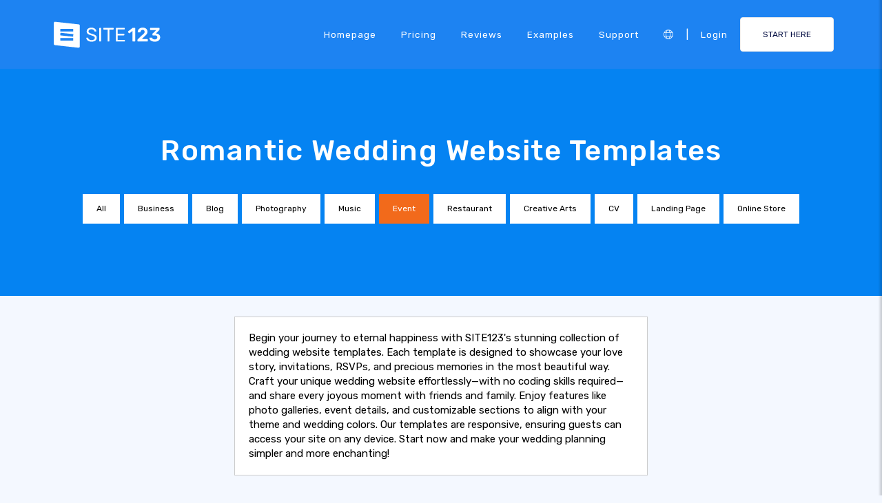

--- FILE ---
content_type: text/html;charset=UTF-8
request_url: https://www.site123.com/templates/wedding-website-templates
body_size: 18435
content:
<!DOCTYPE html><html lang="en" ><head> <script>        //We must set up this variable here because different analytics tool (like Google Optimize) using it right after
        var utm_landingPage     = 'homepage';
    </script> <meta http-equiv="X-UA-Compatible" content="IE=edge,chrome=1" /> <meta charset="utf-8" /> <link rel="dns-prefetch preconnect" href="https://cdn-cms.f-static.com" crossorigin="anonymous"/> <link rel="dns-prefetch preconnect" href="https://images.cdn-files-a.com" crossorigin="anonymous"/> <link rel="dns-prefetch preconnect" href="https://static.s123-cdn-network-a.com" crossorigin="anonymous"/> <link rel="dns-prefetch preconnect" href="https://cdn-cms-s-8-4.f-static.net" crossorigin="anonymous"/> <link rel="dns-prefetch preconnect" href="https://fonts.googleapis.com" crossorigin="anonymous"/> <link rel="dns-prefetch preconnect" href="https://fonts.gstatic.com" crossorigin="anonymous"/> <link rel="dns-prefetch preconnect" href="https://googleads.g.doubleclick.net" crossorigin="anonymous"/> <link rel="dns-prefetch preconnect" href="https://www.google-analytics.com" crossorigin="anonymous"/> <link rel="dns-prefetch preconnect" href="https://www.googleadservices.com" crossorigin="anonymous"/> <link rel="dns-prefetch preconnect" href="https://www.googleoptimize.com" crossorigin="anonymous"/> <link rel="dns-prefetch preconnect" href="https://www.facebook.com" crossorigin="anonymous"/> <meta name="viewport" content="width=device-width, initial-scale=1.0, maximum-scale=1.0" /> <link rel="shortcut icon" href="https://cdn-cms-s-8-4.f-static.net/manager/websites/site123_website/files/logos/brand_files_2020/Icons/Png/Icon_blue.png?v=y84124423223" type="image/x-icon"> <link rel="icon" href="https://cdn-cms-s-8-4.f-static.net/manager/websites/site123_website/files/logos/brand_files_2020/Icons/Png/Icon_blue.png?v=y84124423223" type="image/x-icon"> <style>/* arabic */
@font-face {
  font-family: 'Rubik';
  font-style: normal;
  font-weight: 300;
  font-display: swap;
  src: url(https://fonts.gstatic.com/s/rubik/v31/iJWKBXyIfDnIV7nErXyw023e1Ik.woff2) format('woff2');
  unicode-range: U+0600-06FF, U+0750-077F, U+0870-088E, U+0890-0891, U+0897-08E1, U+08E3-08FF, U+200C-200E, U+2010-2011, U+204F, U+2E41, U+FB50-FDFF, U+FE70-FE74, U+FE76-FEFC, U+102E0-102FB, U+10E60-10E7E, U+10EC2-10EC4, U+10EFC-10EFF, U+1EE00-1EE03, U+1EE05-1EE1F, U+1EE21-1EE22, U+1EE24, U+1EE27, U+1EE29-1EE32, U+1EE34-1EE37, U+1EE39, U+1EE3B, U+1EE42, U+1EE47, U+1EE49, U+1EE4B, U+1EE4D-1EE4F, U+1EE51-1EE52, U+1EE54, U+1EE57, U+1EE59, U+1EE5B, U+1EE5D, U+1EE5F, U+1EE61-1EE62, U+1EE64, U+1EE67-1EE6A, U+1EE6C-1EE72, U+1EE74-1EE77, U+1EE79-1EE7C, U+1EE7E, U+1EE80-1EE89, U+1EE8B-1EE9B, U+1EEA1-1EEA3, U+1EEA5-1EEA9, U+1EEAB-1EEBB, U+1EEF0-1EEF1;
}
/* cyrillic-ext */
@font-face {
  font-family: 'Rubik';
  font-style: normal;
  font-weight: 300;
  font-display: swap;
  src: url(https://fonts.gstatic.com/s/rubik/v31/iJWKBXyIfDnIV7nMrXyw023e1Ik.woff2) format('woff2');
  unicode-range: U+0460-052F, U+1C80-1C8A, U+20B4, U+2DE0-2DFF, U+A640-A69F, U+FE2E-FE2F;
}
/* cyrillic */
@font-face {
  font-family: 'Rubik';
  font-style: normal;
  font-weight: 300;
  font-display: swap;
  src: url(https://fonts.gstatic.com/s/rubik/v31/iJWKBXyIfDnIV7nFrXyw023e1Ik.woff2) format('woff2');
  unicode-range: U+0301, U+0400-045F, U+0490-0491, U+04B0-04B1, U+2116;
}
/* hebrew */
@font-face {
  font-family: 'Rubik';
  font-style: normal;
  font-weight: 300;
  font-display: swap;
  src: url(https://fonts.gstatic.com/s/rubik/v31/iJWKBXyIfDnIV7nDrXyw023e1Ik.woff2) format('woff2');
  unicode-range: U+0307-0308, U+0590-05FF, U+200C-2010, U+20AA, U+25CC, U+FB1D-FB4F;
}
/* latin-ext */
@font-face {
  font-family: 'Rubik';
  font-style: normal;
  font-weight: 300;
  font-display: swap;
  src: url(https://fonts.gstatic.com/s/rubik/v31/iJWKBXyIfDnIV7nPrXyw023e1Ik.woff2) format('woff2');
  unicode-range: U+0100-02BA, U+02BD-02C5, U+02C7-02CC, U+02CE-02D7, U+02DD-02FF, U+0304, U+0308, U+0329, U+1D00-1DBF, U+1E00-1E9F, U+1EF2-1EFF, U+2020, U+20A0-20AB, U+20AD-20C0, U+2113, U+2C60-2C7F, U+A720-A7FF;
}
/* latin */
@font-face {
  font-family: 'Rubik';
  font-style: normal;
  font-weight: 300;
  font-display: swap;
  src: url(https://fonts.gstatic.com/s/rubik/v31/iJWKBXyIfDnIV7nBrXyw023e.woff2) format('woff2');
  unicode-range: U+0000-00FF, U+0131, U+0152-0153, U+02BB-02BC, U+02C6, U+02DA, U+02DC, U+0304, U+0308, U+0329, U+2000-206F, U+20AC, U+2122, U+2191, U+2193, U+2212, U+2215, U+FEFF, U+FFFD;
}
/* arabic */
@font-face {
  font-family: 'Rubik';
  font-style: normal;
  font-weight: 400;
  font-display: swap;
  src: url(https://fonts.gstatic.com/s/rubik/v31/iJWKBXyIfDnIV7nErXyw023e1Ik.woff2) format('woff2');
  unicode-range: U+0600-06FF, U+0750-077F, U+0870-088E, U+0890-0891, U+0897-08E1, U+08E3-08FF, U+200C-200E, U+2010-2011, U+204F, U+2E41, U+FB50-FDFF, U+FE70-FE74, U+FE76-FEFC, U+102E0-102FB, U+10E60-10E7E, U+10EC2-10EC4, U+10EFC-10EFF, U+1EE00-1EE03, U+1EE05-1EE1F, U+1EE21-1EE22, U+1EE24, U+1EE27, U+1EE29-1EE32, U+1EE34-1EE37, U+1EE39, U+1EE3B, U+1EE42, U+1EE47, U+1EE49, U+1EE4B, U+1EE4D-1EE4F, U+1EE51-1EE52, U+1EE54, U+1EE57, U+1EE59, U+1EE5B, U+1EE5D, U+1EE5F, U+1EE61-1EE62, U+1EE64, U+1EE67-1EE6A, U+1EE6C-1EE72, U+1EE74-1EE77, U+1EE79-1EE7C, U+1EE7E, U+1EE80-1EE89, U+1EE8B-1EE9B, U+1EEA1-1EEA3, U+1EEA5-1EEA9, U+1EEAB-1EEBB, U+1EEF0-1EEF1;
}
/* cyrillic-ext */
@font-face {
  font-family: 'Rubik';
  font-style: normal;
  font-weight: 400;
  font-display: swap;
  src: url(https://fonts.gstatic.com/s/rubik/v31/iJWKBXyIfDnIV7nMrXyw023e1Ik.woff2) format('woff2');
  unicode-range: U+0460-052F, U+1C80-1C8A, U+20B4, U+2DE0-2DFF, U+A640-A69F, U+FE2E-FE2F;
}
/* cyrillic */
@font-face {
  font-family: 'Rubik';
  font-style: normal;
  font-weight: 400;
  font-display: swap;
  src: url(https://fonts.gstatic.com/s/rubik/v31/iJWKBXyIfDnIV7nFrXyw023e1Ik.woff2) format('woff2');
  unicode-range: U+0301, U+0400-045F, U+0490-0491, U+04B0-04B1, U+2116;
}
/* hebrew */
@font-face {
  font-family: 'Rubik';
  font-style: normal;
  font-weight: 400;
  font-display: swap;
  src: url(https://fonts.gstatic.com/s/rubik/v31/iJWKBXyIfDnIV7nDrXyw023e1Ik.woff2) format('woff2');
  unicode-range: U+0307-0308, U+0590-05FF, U+200C-2010, U+20AA, U+25CC, U+FB1D-FB4F;
}
/* latin-ext */
@font-face {
  font-family: 'Rubik';
  font-style: normal;
  font-weight: 400;
  font-display: swap;
  src: url(https://fonts.gstatic.com/s/rubik/v31/iJWKBXyIfDnIV7nPrXyw023e1Ik.woff2) format('woff2');
  unicode-range: U+0100-02BA, U+02BD-02C5, U+02C7-02CC, U+02CE-02D7, U+02DD-02FF, U+0304, U+0308, U+0329, U+1D00-1DBF, U+1E00-1E9F, U+1EF2-1EFF, U+2020, U+20A0-20AB, U+20AD-20C0, U+2113, U+2C60-2C7F, U+A720-A7FF;
}
/* latin */
@font-face {
  font-family: 'Rubik';
  font-style: normal;
  font-weight: 400;
  font-display: swap;
  src: url(https://fonts.gstatic.com/s/rubik/v31/iJWKBXyIfDnIV7nBrXyw023e.woff2) format('woff2');
  unicode-range: U+0000-00FF, U+0131, U+0152-0153, U+02BB-02BC, U+02C6, U+02DA, U+02DC, U+0304, U+0308, U+0329, U+2000-206F, U+20AC, U+2122, U+2191, U+2193, U+2212, U+2215, U+FEFF, U+FFFD;
}
/* arabic */
@font-face {
  font-family: 'Rubik';
  font-style: normal;
  font-weight: 500;
  font-display: swap;
  src: url(https://fonts.gstatic.com/s/rubik/v31/iJWKBXyIfDnIV7nErXyw023e1Ik.woff2) format('woff2');
  unicode-range: U+0600-06FF, U+0750-077F, U+0870-088E, U+0890-0891, U+0897-08E1, U+08E3-08FF, U+200C-200E, U+2010-2011, U+204F, U+2E41, U+FB50-FDFF, U+FE70-FE74, U+FE76-FEFC, U+102E0-102FB, U+10E60-10E7E, U+10EC2-10EC4, U+10EFC-10EFF, U+1EE00-1EE03, U+1EE05-1EE1F, U+1EE21-1EE22, U+1EE24, U+1EE27, U+1EE29-1EE32, U+1EE34-1EE37, U+1EE39, U+1EE3B, U+1EE42, U+1EE47, U+1EE49, U+1EE4B, U+1EE4D-1EE4F, U+1EE51-1EE52, U+1EE54, U+1EE57, U+1EE59, U+1EE5B, U+1EE5D, U+1EE5F, U+1EE61-1EE62, U+1EE64, U+1EE67-1EE6A, U+1EE6C-1EE72, U+1EE74-1EE77, U+1EE79-1EE7C, U+1EE7E, U+1EE80-1EE89, U+1EE8B-1EE9B, U+1EEA1-1EEA3, U+1EEA5-1EEA9, U+1EEAB-1EEBB, U+1EEF0-1EEF1;
}
/* cyrillic-ext */
@font-face {
  font-family: 'Rubik';
  font-style: normal;
  font-weight: 500;
  font-display: swap;
  src: url(https://fonts.gstatic.com/s/rubik/v31/iJWKBXyIfDnIV7nMrXyw023e1Ik.woff2) format('woff2');
  unicode-range: U+0460-052F, U+1C80-1C8A, U+20B4, U+2DE0-2DFF, U+A640-A69F, U+FE2E-FE2F;
}
/* cyrillic */
@font-face {
  font-family: 'Rubik';
  font-style: normal;
  font-weight: 500;
  font-display: swap;
  src: url(https://fonts.gstatic.com/s/rubik/v31/iJWKBXyIfDnIV7nFrXyw023e1Ik.woff2) format('woff2');
  unicode-range: U+0301, U+0400-045F, U+0490-0491, U+04B0-04B1, U+2116;
}
/* hebrew */
@font-face {
  font-family: 'Rubik';
  font-style: normal;
  font-weight: 500;
  font-display: swap;
  src: url(https://fonts.gstatic.com/s/rubik/v31/iJWKBXyIfDnIV7nDrXyw023e1Ik.woff2) format('woff2');
  unicode-range: U+0307-0308, U+0590-05FF, U+200C-2010, U+20AA, U+25CC, U+FB1D-FB4F;
}
/* latin-ext */
@font-face {
  font-family: 'Rubik';
  font-style: normal;
  font-weight: 500;
  font-display: swap;
  src: url(https://fonts.gstatic.com/s/rubik/v31/iJWKBXyIfDnIV7nPrXyw023e1Ik.woff2) format('woff2');
  unicode-range: U+0100-02BA, U+02BD-02C5, U+02C7-02CC, U+02CE-02D7, U+02DD-02FF, U+0304, U+0308, U+0329, U+1D00-1DBF, U+1E00-1E9F, U+1EF2-1EFF, U+2020, U+20A0-20AB, U+20AD-20C0, U+2113, U+2C60-2C7F, U+A720-A7FF;
}
/* latin */
@font-face {
  font-family: 'Rubik';
  font-style: normal;
  font-weight: 500;
  font-display: swap;
  src: url(https://fonts.gstatic.com/s/rubik/v31/iJWKBXyIfDnIV7nBrXyw023e.woff2) format('woff2');
  unicode-range: U+0000-00FF, U+0131, U+0152-0153, U+02BB-02BC, U+02C6, U+02DA, U+02DC, U+0304, U+0308, U+0329, U+2000-206F, U+20AC, U+2122, U+2191, U+2193, U+2212, U+2215, U+FEFF, U+FFFD;
}
/* arabic */
@font-face {
  font-family: 'Rubik';
  font-style: normal;
  font-weight: 700;
  font-display: swap;
  src: url(https://fonts.gstatic.com/s/rubik/v31/iJWKBXyIfDnIV7nErXyw023e1Ik.woff2) format('woff2');
  unicode-range: U+0600-06FF, U+0750-077F, U+0870-088E, U+0890-0891, U+0897-08E1, U+08E3-08FF, U+200C-200E, U+2010-2011, U+204F, U+2E41, U+FB50-FDFF, U+FE70-FE74, U+FE76-FEFC, U+102E0-102FB, U+10E60-10E7E, U+10EC2-10EC4, U+10EFC-10EFF, U+1EE00-1EE03, U+1EE05-1EE1F, U+1EE21-1EE22, U+1EE24, U+1EE27, U+1EE29-1EE32, U+1EE34-1EE37, U+1EE39, U+1EE3B, U+1EE42, U+1EE47, U+1EE49, U+1EE4B, U+1EE4D-1EE4F, U+1EE51-1EE52, U+1EE54, U+1EE57, U+1EE59, U+1EE5B, U+1EE5D, U+1EE5F, U+1EE61-1EE62, U+1EE64, U+1EE67-1EE6A, U+1EE6C-1EE72, U+1EE74-1EE77, U+1EE79-1EE7C, U+1EE7E, U+1EE80-1EE89, U+1EE8B-1EE9B, U+1EEA1-1EEA3, U+1EEA5-1EEA9, U+1EEAB-1EEBB, U+1EEF0-1EEF1;
}
/* cyrillic-ext */
@font-face {
  font-family: 'Rubik';
  font-style: normal;
  font-weight: 700;
  font-display: swap;
  src: url(https://fonts.gstatic.com/s/rubik/v31/iJWKBXyIfDnIV7nMrXyw023e1Ik.woff2) format('woff2');
  unicode-range: U+0460-052F, U+1C80-1C8A, U+20B4, U+2DE0-2DFF, U+A640-A69F, U+FE2E-FE2F;
}
/* cyrillic */
@font-face {
  font-family: 'Rubik';
  font-style: normal;
  font-weight: 700;
  font-display: swap;
  src: url(https://fonts.gstatic.com/s/rubik/v31/iJWKBXyIfDnIV7nFrXyw023e1Ik.woff2) format('woff2');
  unicode-range: U+0301, U+0400-045F, U+0490-0491, U+04B0-04B1, U+2116;
}
/* hebrew */
@font-face {
  font-family: 'Rubik';
  font-style: normal;
  font-weight: 700;
  font-display: swap;
  src: url(https://fonts.gstatic.com/s/rubik/v31/iJWKBXyIfDnIV7nDrXyw023e1Ik.woff2) format('woff2');
  unicode-range: U+0307-0308, U+0590-05FF, U+200C-2010, U+20AA, U+25CC, U+FB1D-FB4F;
}
/* latin-ext */
@font-face {
  font-family: 'Rubik';
  font-style: normal;
  font-weight: 700;
  font-display: swap;
  src: url(https://fonts.gstatic.com/s/rubik/v31/iJWKBXyIfDnIV7nPrXyw023e1Ik.woff2) format('woff2');
  unicode-range: U+0100-02BA, U+02BD-02C5, U+02C7-02CC, U+02CE-02D7, U+02DD-02FF, U+0304, U+0308, U+0329, U+1D00-1DBF, U+1E00-1E9F, U+1EF2-1EFF, U+2020, U+20A0-20AB, U+20AD-20C0, U+2113, U+2C60-2C7F, U+A720-A7FF;
}
/* latin */
@font-face {
  font-family: 'Rubik';
  font-style: normal;
  font-weight: 700;
  font-display: swap;
  src: url(https://fonts.gstatic.com/s/rubik/v31/iJWKBXyIfDnIV7nBrXyw023e.woff2) format('woff2');
  unicode-range: U+0000-00FF, U+0131, U+0152-0153, U+02BB-02BC, U+02C6, U+02DA, U+02DC, U+0304, U+0308, U+0329, U+2000-206F, U+20AC, U+2122, U+2191, U+2193, U+2212, U+2215, U+FEFF, U+FFFD;
}</style> <!-- styles --> <link rel="stylesheet" href="https://cdn-cms-s-8-4.f-static.net/versions/2/system_mini/css/minimizeSITE123website.css?v=y84124423223" type="text/css" crossorigin="anonymous"> <link rel="stylesheet" href="https://cdn-cms-s-8-4.f-static.net/versions/2/system_mini/css/minimizeSITE123website_inside_page.css?v=y84124423223" type="text/css" crossorigin="anonymous"> <title>Stunning Wedding Website Templates – Create Your Dream Site with SITE123</title><meta name="description" content="Celebrate love with the perfect wedding website. Choose from elegant SITE123 wedding website templates that are easy to customize and mobile-friendly. No coding needed!" /><meta name="keywords" content="" /><link rel="canonical" href="https://www.site123.com/templates/wedding-website-templates" /><meta http-equiv="content-language" content="en" /><!-- Facebook Meta Info --><meta property="fb:pages" content="430267760516602" /><meta name="fb:app_id" content="1416531498604756" /><meta property="og:url" content="https://www.site123.com/templates/wedding-website-templates"><meta property="og:image" content=""><meta property="og:description" content="Celebrate love with the perfect wedding website. Choose from elegant SITE123 wedding website templates that are easy to customize and mobile-friendly. No coding needed!"><meta property="og:title" content="Stunning Wedding Website Templates – Create Your Dream Site with SITE123"><meta property="og:site_name" content="SITE123"><meta name="og:type" content="website" /><!-- Twitter Meta Info --><meta name="twitter:site" content="@site123"><meta name="twitter:card" content="summary_large_image"><meta name="twitter:url" content="https://www.site123.com/templates/wedding-website-templates"><meta name="twitter:title" content="Stunning Wedding Website Templates – Create Your Dream Site with SITE123"><meta name="twitter:description" content="Celebrate love with the perfect wedding website. Choose from elegant SITE123 wedding website templates that are easy to customize and mobile-friendly. No coding needed!"><meta name="twitter:image:src" content=""><!-- Google+ Meta Info --><meta itemprop="name" content="Stunning Wedding Website Templates – Create Your Dream Site with SITE123"><meta itemprop="description" content="Celebrate love with the perfect wedding website. Choose from elegant SITE123 wedding website templates that are easy to customize and mobile-friendly. No coding needed!"><meta itemprop="image" content=""><meta name="yandex-verification" content="4e2e3b87cecc4952"><meta name="msvalidate.01" content="1404E3D356E3AFB60FD0EF2AE2283550"> <link rel="alternate" hreflang="en" href="https://www.site123.com/templates/wedding-website-templates"/><link rel="alternate" hreflang="x-default" href="https://www.site123.com/templates/wedding-website-templates"/><link rel="alternate" hreflang="fr" href="https://fr.site123.com/templates/wedding-website-templates"/><link rel="alternate" hreflang="es" href="https://es.site123.com/templates/wedding-website-templates"/><link rel="alternate" hreflang="pt" href="https://pt.site123.com/templates/wedding-website-templates"/><link rel="alternate" hreflang="de" href="https://de.site123.com/templates/wedding-website-templates"/><link rel="alternate" hreflang="it" href="https://it.site123.com/templates/wedding-website-templates"/><link rel="alternate" hreflang="nl" href="https://nl.site123.com/templates/wedding-website-templates"/><link rel="alternate" hreflang="ru" href="https://ru.site123.com/templates/wedding-website-templates"/><link rel="alternate" hreflang="ja" href="https://ja.site123.com/templates/wedding-website-templates"/><link rel="alternate" hreflang="ko" href="https://ko.site123.com/templates/wedding-website-templates"/><link rel="alternate" hreflang="pl" href="https://pl.site123.com/templates/wedding-website-templates"/><link rel="alternate" hreflang="tr" href="https://tr.site123.com/templates/wedding-website-templates"/><link rel="alternate" hreflang="ar" href="https://ar.site123.com/templates/wedding-website-templates"/><link rel="alternate" hreflang="he" href="https://he.site123.com/templates/wedding-website-templates"/><link rel="alternate" hreflang="hu" href="https://hu.site123.com/templates/wedding-website-templates"/><link rel="alternate" hreflang="sv" href="https://se.site123.com/templates/wedding-website-templates"/><link rel="alternate" hreflang="no" href="https://no.site123.com/templates/wedding-website-templates"/><link rel="alternate" hreflang="ro" href="https://ro.site123.com/templates/wedding-website-templates"/><link rel="alternate" hreflang="el" href="https://gr.site123.com/templates/wedding-website-templates"/><link rel="alternate" hreflang="zh-cn" href="https://zh-cn.site123.com/templates/wedding-website-templates"/><link rel="alternate" hreflang="zh-tw" href="https://zh-tw.site123.com/templates/wedding-website-templates"/><link rel="alternate" hreflang="hi" href="https://hi.site123.com/templates/wedding-website-templates"/><link rel="alternate" hreflang="cs" href="https://cs.site123.com/templates/wedding-website-templates"/><link rel="alternate" hreflang="da" href="https://da.site123.com/templates/wedding-website-templates"/><link rel="alternate" hreflang="hr" href="https://hr.site123.com/templates/wedding-website-templates"/><link rel="alternate" hreflang="uk" href="https://ua.site123.com/templates/wedding-website-templates"/><link rel="alternate" hreflang="af" href="https://af.site123.com/templates/wedding-website-templates"/><link rel="alternate" hreflang="sq" href="https://sq.site123.com/templates/wedding-website-templates"/><link rel="alternate" hreflang="hy" href="https://hy.site123.com/templates/wedding-website-templates"/><link rel="alternate" hreflang="az" href="https://az.site123.com/templates/wedding-website-templates"/><link rel="alternate" hreflang="be" href="https://be.site123.com/templates/wedding-website-templates"/><link rel="alternate" hreflang="bs" href="https://bs.site123.com/templates/wedding-website-templates"/><link rel="alternate" hreflang="bg" href="https://bg.site123.com/templates/wedding-website-templates"/><link rel="alternate" hreflang="ca" href="https://ca.site123.com/templates/wedding-website-templates"/><link rel="alternate" hreflang="et" href="https://et.site123.com/templates/wedding-website-templates"/><link rel="alternate" hreflang="fi" href="https://fi.site123.com/templates/wedding-website-templates"/><link rel="alternate" hreflang="gl" href="https://gl.site123.com/templates/wedding-website-templates"/><link rel="alternate" hreflang="ka" href="https://ka.site123.com/templates/wedding-website-templates"/><link rel="alternate" hreflang="is" href="https://is.site123.com/templates/wedding-website-templates"/><link rel="alternate" hreflang="ga" href="https://ga.site123.com/templates/wedding-website-templates"/><link rel="alternate" hreflang="kk" href="https://kk.site123.com/templates/wedding-website-templates"/><link rel="alternate" hreflang="lo" href="https://lo.site123.com/templates/wedding-website-templates"/><link rel="alternate" hreflang="lv" href="https://lv.site123.com/templates/wedding-website-templates"/><link rel="alternate" hreflang="lt" href="https://lt.site123.com/templates/wedding-website-templates"/><link rel="alternate" hreflang="lb" href="https://lb.site123.com/templates/wedding-website-templates"/><link rel="alternate" hreflang="mk" href="https://mk.site123.com/templates/wedding-website-templates"/><link rel="alternate" hreflang="ms" href="https://ms.site123.com/templates/wedding-website-templates"/><link rel="alternate" hreflang="mt" href="https://mt.site123.com/templates/wedding-website-templates"/><link rel="alternate" hreflang="mn" href="https://mn.site123.com/templates/wedding-website-templates"/><link rel="alternate" hreflang="sk" href="https://sk.site123.com/templates/wedding-website-templates"/><link rel="alternate" hreflang="sl" href="https://sl.site123.com/templates/wedding-website-templates"/><link rel="alternate" hreflang="th" href="https://th.site123.com/templates/wedding-website-templates"/><link rel="alternate" hreflang="tk" href="https://tk.site123.com/templates/wedding-website-templates"/><link rel="alternate" hreflang="cy" href="https://cy.site123.com/templates/wedding-website-templates"/><link rel="alternate" hreflang="bn" href="https://bn.site123.com/templates/wedding-website-templates"/><link rel="alternate" hreflang="ur" href="https://ur.site123.com/templates/wedding-website-templates"/><link rel="alternate" hreflang="id" href="https://id.site123.com/templates/wedding-website-templates"/><link rel="alternate" hreflang="sw" href="https://sw.site123.com/templates/wedding-website-templates"/><link rel="alternate" hreflang="mr" href="https://mr.site123.com/templates/wedding-website-templates"/><link rel="alternate" hreflang="te" href="https://te.site123.com/templates/wedding-website-templates"/><link rel="alternate" hreflang="ta" href="https://ta.site123.com/templates/wedding-website-templates"/><link rel="alternate" hreflang="vi" href="https://vi.site123.com/templates/wedding-website-templates"/><link rel="alternate" hreflang="tl" href="https://tl.site123.com/templates/wedding-website-templates"/><link rel="alternate" hreflang="gu" href="https://gu.site123.com/templates/wedding-website-templates"/><link rel="alternate" hreflang="ps" href="https://ps.site123.com/templates/wedding-website-templates"/><link rel="alternate" hreflang="uz" href="https://uz.site123.com/templates/wedding-website-templates"/><link rel="alternate" hreflang="om" href="https://om.site123.com/templates/wedding-website-templates"/><link rel="alternate" hreflang="zu" href="https://zu.site123.com/templates/wedding-website-templates"/> </head><body class="language_en insidePage landingPage " data-user-language="en"> <div class="menuHeader "> <div class="container"> <div class="row"> <div class="col-xs-12 col-sm-2"> <a href="/"><img src="https://static.s123-cdn-network-a.com/admin/InterfaceStatisFiles/allOther/all/site123/logos/Logo/Horizontal/SVG/Horizontal_Blue.svg?v=y84124423223" class="site123_logo logoBlue" alt="SITE123 logo"><img src="https://static.s123-cdn-network-a.com/admin/InterfaceStatisFiles/allOther/all/site123/logos/Logo/Horizontal/SVG/Horizontal_white.svg?v=y84124423223" class="site123_logo logoWhite" alt="SITE123 logo"></a> </div> <div class="col-xs-12 col-sm-10 hidden-xs hidden-sm"> <nav class=""> <ul class="site123_nav"> <li class="active"><a class="menuItem" href="/">Homepage</a></li> <!--<li><a href="/domain-search">Domains</a></li>--> <li><a class="menuItem" href="/pricing">Pricing</a></li> <li><a class="menuItem" href="/reviews">Reviews</a></li> <li><a class="menuItem" href="/website-examples">Examples</a></li> <li><a class="menuItem" href="/support">Support</a></li> <li><a class="languageModalElement menuItem"><i class="fa-light fa-globe"></i></a></li> <li>|</li> <li class="loginMenu"><a class="menuItem" href="https://app.site123.com/manager/login/login.php?l=en"><i class="fal fa-sign-in visible-xs-block"></i><span class="hidden-xs">Login</span></a></li> <li><a class="btn btn-blue btn-small" href="https://app.site123.com/manager/login/sign_up.php?l=en"><i class="fal fa-plus visible-xs-block"></i><span class="hidden-xs">START HERE</span></a></li> </ul> </nav> </div> <div class="col-xs-12 col-sm-9 visible-xs-block visible-sm-block"> <div class="mobileMenu"> <svg aria-hidden="true" focusable="false" data-prefix="fal" data-icon="bars" class="svg-inline--fa fa-bars" style="width:26px;height:26px;" role="img" xmlns="http://www.w3.org/2000/svg" viewBox="0 0 448 512"><path fill="currentColor" d="M442 114H6a6 6 0 0 1-6-6V84a6 6 0 0 1 6-6h436a6 6 0 0 1 6 6v24a6 6 0 0 1-6 6zm0 160H6a6 6 0 0 1-6-6v-24a6 6 0 0 1 6-6h436a6 6 0 0 1 6 6v24a6 6 0 0 1-6 6zm0 160H6a6 6 0 0 1-6-6v-24a6 6 0 0 1 6-6h436a6 6 0 0 1 6 6v24a6 6 0 0 1-6 6z"></path></svg> </div> </div> </div> </div> </div> <div class="mobileMenuFromSide"> <div class="mobileMenuHeader"> <img src="https://static.s123-cdn-network-a.com/admin/InterfaceStatisFiles/allOther/all/site123/logos/Logo/Horizontal/SVG/Horizontal_Blue.svg?v=y84124423223" class="site123_logo logoBlue" alt="logo"> <div class="mobileMenuClose"><svg aria-hidden="true" focusable="false" data-prefix="fal" data-icon="times" class="svg-inline--fa fa-times" role="img" xmlns="http://www.w3.org/2000/svg" viewBox="0 0 320 512"><path fill="currentColor" d="M193.94 256L296.5 153.44l21.15-21.15c3.12-3.12 3.12-8.19 0-11.31l-22.63-22.63c-3.12-3.12-8.19-3.12-11.31 0L160 222.06 36.29 98.34c-3.12-3.12-8.19-3.12-11.31 0L2.34 120.97c-3.12 3.12-3.12 8.19 0 11.31L126.06 256 2.34 379.71c-3.12 3.12-3.12 8.19 0 11.31l22.63 22.63c3.12 3.12 8.19 3.12 11.31 0L160 289.94 262.56 392.5l21.15 21.15c3.12 3.12 8.19 3.12 11.31 0l22.63-22.63c3.12-3.12 3.12-8.19 0-11.31L193.94 256z"></path></svg></div> </div> <nav class=""> <ul class="site123_nav"> <li class="active"><a href="/">Homepage</a></li> <li><a href="/pricing">Pricing</a></li> <li><a href="/reviews">Reviews</a></li> <li><a href="/support">Support</a></li> <li><a class="languageModalElement" data-show-lan-text="true"><i class="fa-light fa-globe"></i></a></li> </ul> </nav> <div class="mobile-menu-main-btns"> <a class="btn btn-mini btn-transparent" href="https://app.site123.com/manager/login/login.php?l=en"><span>Login</span></a> <a class="btn btn-mini btn-orange" href="https://app.site123.com/manager/login/sign_up.php?l=en"><span>START HERE</span></a> </div> </div> <div class="container-fluid landing_bigTempImage clean"> <div class="landing_rowMainImage"> <div style="display: inline;max-width: 100%;"> <div class="tempText"> <h1>Romantic Wedding Website Templates</h1> </div> <ul class="list-group s123-categories-navbar horizontal"> <li class="list-group-item " data-cat="all"><a href="/website-templates">All</a></li> <li class="list-group-item " data-cat="1"><a href="/templates/business-website-templates">Business</a></li> <li class="list-group-item " data-cat="2"><a href="/templates/blog-website-templates">Blog</a></li> <li class="list-group-item " data-cat="3"><a href="/templates/photography-website-templates">Photography</a></li> <li class="list-group-item " data-cat="4"><a href="/templates/music-website-templates">Music</a></li> <li class="list-group-item active" data-cat="5"><a href="/templates/event-website-templates">Event</a></li> <li class="list-group-item " data-cat="6"><a href="/templates/restaurant-website-templates">Restaurant</a></li> <li class="list-group-item " data-cat="8"><a href="/templates/creative-arts-website-templates">Creative Arts</a></li> <li class="list-group-item " data-cat="7"><a href="/templates/cv-website-templates">CV</a></li> <li class="list-group-item " data-cat="9"><a href="/templates/landing-page-website-templates">Landing Page</a></li> <li class="list-group-item " data-cat="10"><a href="/templates/online-store-website-templates">Online Store</a></li> </ul> </div> </div></div><div class="container templatesPage" style="margin-top: 30px;"> <div style="display: flex;flex-direction: row;flex-wrap: wrap;background-color: #fff;padding: 20px;border: 1px solid #ccc;width: 600px;max-width:100%;margin: auto;"> <span>Begin your journey to eternal happiness with SITE123's stunning collection of wedding website templates. Each template is designed to showcase your love story, invitations, RSVPs, and precious memories in the most beautiful way. Craft your unique wedding website effortlessly—with no coding skills required—and share every joyous moment with friends and family. Enjoy features like photo galleries, event details, and customizable sections to align with your theme and wedding colors. Our templates are responsive, ensuring guests can access your site on any device. Start now and make your wedding planning simpler and more enchanting!</span> </div></div><div class="container templatesPage" style="margin-top: 30px;"> <div style="display: flex;flex-direction: row;flex-wrap: wrap;"> <div class="col-xs-12 col-sm-6 col-md-4 allCats" style="order:9999;float: none !important;"> <div class="theme"> <a href="https://app.site123.com/manager/login/sign_up.php?l=en&theme=7853700"> <div class="lazy previewImage" data-src-image="https://images.cdn-files-a.com/uploads/7853700/400_643ea303b4d29.png"> <img data-src-image="https://images.cdn-files-a.com/uploads/7853700/400_643ea306279e6.png" class="lazy img-rounded themeMobilePreview" title="Tina and Andrew" /> </div> </a> <div class="themeBuild"> <a class="btn btn-link btn-mini" target="_blank" href="/templates/preview/7853700">View</a>                        &nbsp;&nbsp;
                        <a href="https://app.site123.com/manager/login/sign_up.php?l=en&theme=7853700" class="btn btn-primary btn-mini">Choose</a> </div> </div> </div> <div class="col-xs-12 col-sm-6 col-md-4 allCats" style="order:9999;float: none !important;"> <div class="theme"> <a href="https://app.site123.com/manager/login/sign_up.php?l=en&theme=7720476"> <div class="lazy previewImage" data-src-image="https://images.cdn-files-a.com/uploads/7720476/400_643ea216b51b0.png"> <img data-src-image="https://images.cdn-files-a.com/uploads/7720476/400_643ea21b0305e.png" class="lazy img-rounded themeMobilePreview" title="Danna & Jonathan" /> </div> </a> <div class="themeBuild"> <a class="btn btn-link btn-mini" target="_blank" href="/templates/preview/7720476">View</a>                        &nbsp;&nbsp;
                        <a href="https://app.site123.com/manager/login/sign_up.php?l=en&theme=7720476" class="btn btn-primary btn-mini">Choose</a> </div> </div> </div> <div class="col-xs-12 col-sm-6 col-md-4 allCats" style="order:9999;float: none !important;"> <div class="theme"> <a href="https://app.site123.com/manager/login/sign_up.php?l=en&theme=7720394"> <div class="lazy previewImage" data-src-image="https://images.cdn-files-a.com/uploads/7720394/400_643ea24852ba1.png"> <img data-src-image="https://images.cdn-files-a.com/uploads/7720394/400_643ea24be32e8.png" class="lazy img-rounded themeMobilePreview" title="Jenny & Stan" /> </div> </a> <div class="themeBuild"> <a class="btn btn-link btn-mini" target="_blank" href="/templates/preview/7720394">View</a>                        &nbsp;&nbsp;
                        <a href="https://app.site123.com/manager/login/sign_up.php?l=en&theme=7720394" class="btn btn-primary btn-mini">Choose</a> </div> </div> </div> <div class="col-xs-12 col-sm-6 col-md-4 allCats" style="order:9999;float: none !important;"> <div class="theme"> <a href="https://app.site123.com/manager/login/sign_up.php?l=en&theme=7720038"> <div class="lazy previewImage" data-src-image="https://images.cdn-files-a.com/uploads/7720038/400_643ea2855e20d.png"> <img data-src-image="https://images.cdn-files-a.com/uploads/7720038/400_643ea28a1ae21.png" class="lazy img-rounded themeMobilePreview" title="Simona & Jack Wedding" /> </div> </a> <div class="themeBuild"> <a class="btn btn-link btn-mini" target="_blank" href="/templates/preview/7720038">View</a>                        &nbsp;&nbsp;
                        <a href="https://app.site123.com/manager/login/sign_up.php?l=en&theme=7720038" class="btn btn-primary btn-mini">Choose</a> </div> </div> </div> <div class="col-xs-12 col-sm-6 col-md-4 allCats" style="order:9999;float: none !important;"> <div class="theme"> <a href="https://app.site123.com/manager/login/sign_up.php?l=en&theme=7719965"> <div class="lazy previewImage" data-src-image="https://images.cdn-files-a.com/uploads/7719965/400_643ea2ce66331.png"> <img data-src-image="https://images.cdn-files-a.com/uploads/7719965/400_643ea2d295de3.png" class="lazy img-rounded themeMobilePreview" title="John & Emily" /> </div> </a> <div class="themeBuild"> <a class="btn btn-link btn-mini" target="_blank" href="/templates/preview/7719965">View</a>                        &nbsp;&nbsp;
                        <a href="https://app.site123.com/manager/login/sign_up.php?l=en&theme=7719965" class="btn btn-primary btn-mini">Choose</a> </div> </div> </div> <div class="col-xs-12 col-sm-6 col-md-4 allCats" style="order:9999;float: none !important;"> <div class="theme"> <a href="https://app.site123.com/manager/login/sign_up.php?l=en&theme=7585814"> <div class="lazy previewImage" data-src-image="https://images.cdn-files-a.com/uploads/7585814/400_643ea7aacf5ea.png"> <img data-src-image="https://images.cdn-files-a.com/uploads/7585814/400_643ea7ad0adb7.png" class="lazy img-rounded themeMobilePreview" title="Spectrum of Creation Gallery" /> </div> </a> <div class="themeBuild"> <a class="btn btn-link btn-mini" target="_blank" href="/templates/preview/7585814">View</a>                        &nbsp;&nbsp;
                        <a href="https://app.site123.com/manager/login/sign_up.php?l=en&theme=7585814" class="btn btn-primary btn-mini">Choose</a> </div> </div> </div> <div class="col-xs-12 col-sm-6 col-md-4 allCats" style="order:9999;float: none !important;"> <div class="theme"> <a href="https://app.site123.com/manager/login/sign_up.php?l=en&theme=7585324"> <div class="lazy previewImage" data-src-image="https://images.cdn-files-a.com/uploads/7585324/400_643ea7db3787c.png"> <img data-src-image="https://images.cdn-files-a.com/uploads/7585324/400_643ea7dd465f2.png" class="lazy img-rounded themeMobilePreview" title="Go Dance Festival" /> </div> </a> <div class="themeBuild"> <a class="btn btn-link btn-mini" target="_blank" href="/templates/preview/7585324">View</a>                        &nbsp;&nbsp;
                        <a href="https://app.site123.com/manager/login/sign_up.php?l=en&theme=7585324" class="btn btn-primary btn-mini">Choose</a> </div> </div> </div> <div class="col-xs-12 col-sm-6 col-md-4 allCats" style="order:9999;float: none !important;"> <div class="theme"> <a href="https://app.site123.com/manager/login/sign_up.php?l=en&theme=7585138"> <div class="lazy previewImage" data-src-image="https://images.cdn-files-a.com/uploads/7585138/400_643ea8965fbdb.png"> <img data-src-image="https://images.cdn-files-a.com/uploads/7585138/400_643ea8995bfac.png" class="lazy img-rounded themeMobilePreview" title="TechMeetup" /> </div> </a> <div class="themeBuild"> <a class="btn btn-link btn-mini" target="_blank" href="/templates/preview/7585138">View</a>                        &nbsp;&nbsp;
                        <a href="https://app.site123.com/manager/login/sign_up.php?l=en&theme=7585138" class="btn btn-primary btn-mini">Choose</a> </div> </div> </div> <div class="col-xs-12 col-sm-6 col-md-4 allCats" style="order:9999;float: none !important;"> <div class="theme"> <a href="https://app.site123.com/manager/login/sign_up.php?l=en&theme=7571393"> <div class="lazy previewImage" data-src-image="https://images.cdn-files-a.com/uploads/7571393/400_643ea847c2652.png"> <img data-src-image="https://images.cdn-files-a.com/uploads/7571393/400_643ea84b1acbd.png" class="lazy img-rounded themeMobilePreview" title="Graduation Ceremony" /> </div> </a> <div class="themeBuild"> <a class="btn btn-link btn-mini" target="_blank" href="/templates/preview/7571393">View</a>                        &nbsp;&nbsp;
                        <a href="https://app.site123.com/manager/login/sign_up.php?l=en&theme=7571393" class="btn btn-primary btn-mini">Choose</a> </div> </div> </div> <div class="col-xs-12 col-sm-6 col-md-4 allCats" style="order:9999;float: none !important;"> <div class="theme"> <a href="https://app.site123.com/manager/login/sign_up.php?l=en&theme=7570512"> <div class="lazy previewImage" data-src-image="https://images.cdn-files-a.com/uploads/7570512/400_643ea81a81b31.png"> <img data-src-image="https://images.cdn-files-a.com/uploads/7570512/400_643ea81d0e466.png" class="lazy img-rounded themeMobilePreview" title="Diamond Festival" /> </div> </a> <div class="themeBuild"> <a class="btn btn-link btn-mini" target="_blank" href="/templates/preview/7570512">View</a>                        &nbsp;&nbsp;
                        <a href="https://app.site123.com/manager/login/sign_up.php?l=en&theme=7570512" class="btn btn-primary btn-mini">Choose</a> </div> </div> </div> <div class="col-xs-12 col-sm-6 col-md-4 allCats" style="order:2;float: none !important;"> <div class="theme"> <a href="https://app.site123.com/manager/login/sign_up.php?l=en&theme=7569959"> <div class="lazy previewImage" data-src-image="https://images.cdn-files-a.com/uploads/7569959/400_643ba4a2970fa.png"> <img data-src-image="https://images.cdn-files-a.com/uploads/7569959/400_643ba4a7a20c7.png" class="lazy img-rounded themeMobilePreview" title="Zorana & Miles" /> </div> </a> <div class="themeBuild"> <a class="btn btn-link btn-mini" target="_blank" href="/templates/preview/7569959">View</a>                        &nbsp;&nbsp;
                        <a href="https://app.site123.com/manager/login/sign_up.php?l=en&theme=7569959" class="btn btn-primary btn-mini">Choose</a> </div> </div> </div> </div></div><section class="container-fluid"> <div class="container"> <div class="sectionHeader text-center"> <h3>Frequently Asked Questions</h3> <div class="small_hr"></div> </div> <div class="row faqAccordion"> <div class="col-xs-12 col-sm-8 col-sm-offset-2"> <div class="accordion"> <div class="accordion-section"> <a class="accordion-section-title" href="#accordion-1987">What is a website template?</a> <div id="accordion-1987" class="accordion-section-content"> <p>A website template is a pre-designed layout that a person can use to create a framework for their own content.</p> </div> </div> <div class="accordion-section"> <a class="accordion-section-title" href="#accordion-1988">What are the advantages of using a template for my website?</a> <div id="accordion-1988" class="accordion-section-content"> <p>Templates are great to start a website with, as they provide a structure that you can start designing from. This is much faster and easier than having to do everything yourself, like with a custom-coded html website.</p> </div> </div> <div class="accordion-section"> <a class="accordion-section-title" href="#accordion-1989">Can I edit my template later?</a> <div id="accordion-1989" class="accordion-section-content"> <p>Yes you can! You can edit a template at any time, and change its design to something completely different. You can do this before, during, or after publishing to suit your company business.</p> </div> </div> <div class="accordion-section"> <a class="accordion-section-title" href="#accordion-1990">I couldn’t find the right template - what should I do?</a> <div id="accordion-1990" class="accordion-section-content"> <p>If you are not finding the right template for you, please click the blue &ldquo;Need help?&rdquo; button in the editor. This will open our 24/7 live chat support. Talk to our agents about what you need and they can help you find a template that suits your needs. If they can&rsquo;t find what you need, then let them know what kind of template you want. They will speak with our development team and we will working on creating templates suited for your type of business!</p> </div> </div> <div class="accordion-section"> <a class="accordion-section-title" href="#accordion-1991">Can I change the design of the template?</a> <div id="accordion-1991" class="accordion-section-content"> <p>Yes you can. Any template design with a little work can be changed to be completely different. Adjusting the features necessary to alter your templates can help you generate beautiful websites with modern designs! You can even design websites made to be app landing pages.</p> </div> </div> <div class="accordion-section"> <a class="accordion-section-title" href="#accordion-1992">Can I download the template?</a> <div id="accordion-1992" class="accordion-section-content"> <p>No. All SITE123 templates are proprietary designs we provide for our customers to use at their convenience. This also applies for websites made with the SITE123 service.</p> </div> </div> <div class="accordion-section"> <a class="accordion-section-title" href="#accordion-1993">Do you have templates for online shops?</a> <div id="accordion-1993" class="accordion-section-content"> <p>Yes we do! If you want to check out templates suitable online shops, please go to the SITE123 website and click START HERE. Follow the brief instructions and then make your Ecommerce website. Alternatively, you can choose from different kinds of Ecommerce templates. There you can choose from among the many options available for different business portfolios.</p> </div> </div> <div class="accordion-section"> <a class="accordion-section-title" href="#accordion-1994">Are the templates responsive?</a> <div id="accordion-1994" class="accordion-section-content"> <p>Yes, all SITE123 templates and websites are free responsive content, and will show beautifully on any mobile device. You can also easily integrate mobile apps into your design for extra utility for your modern business!</p> </div> </div> <div class="accordion-section"> <a class="accordion-section-title" href="#accordion-1995">Will I need to pay for using a template?</a> <div id="accordion-1995" class="accordion-section-content"> <p>No, they are free! All web templates are free to use indefinitely. If you ever want to upgrade to a premium package to add more features, you can view our pricing page to pick the right package for you. This is optional, however, and we encourage that users make their website for free first before they consider upgrading their package.</p> </div> </div> <div class="accordion-section"> <a class="accordion-section-title" href="#accordion-1996">Do you have templates in other languages?</a> <div id="accordion-1996" class="accordion-section-content"> <p>Yes we do! Our in-house translation tool allows you to translate any template into dozens of different languages. These translations have been checked for accuracy by professional translators. Try it out today!</p> </div> </div> <div class="accordion-section"> <a class="accordion-section-title" href="#accordion-1997">I don’t know coding or design - Will I be able to use those templates?</a> <div id="accordion-1997" class="accordion-section-content"> <p>Yes you will! SITE123&rsquo;s editor is designed for people who don&rsquo;t know how to code or design a website. You can use these templates as a base model and create beautiful, professional looking websites in a short time.</p> </div> </div> <div class="accordion-section"> <a class="accordion-section-title" href="#accordion-1998">Can I use templates that aren’t designed specifically for my business?</a> <div id="accordion-1998" class="accordion-section-content"> <p>Of course you can! All of our templates are there to be used for your convenience. If you are creating a beauty and fashion website but specifically like the design of an architectural template, use it! Our templates are like tools made for you to personalize and customize to suit your own needs.</p> </div> </div> <div class="accordion-section"> <a class="accordion-section-title" href="#accordion-1999">I tried a few templates out and want to change to another one. How do I do that?</a> <div id="accordion-1999" class="accordion-section-content"> <p>That is very easy. All you have to do is make another free website and then choose the new template that you wanted to use. This lets you make use of virtually any template you want to create a website that perfectly suits what you need.</p> </div> </div> <div class="accordion-section"> <a class="accordion-section-title" href="#accordion-2000">Can I add custom plugins to my template?</a> <div id="accordion-2000" class="accordion-section-content"> <p>Yes you can! SITE123 offers dozens of third party plugins that can greatly expand what your site can do. To install them, go to SETTINGS in your website editor and check through our preview list. If you have any questions about installation, talk to our 24/7 live chat support team any time and they will be happy to help.</p> </div> </div> <div class="accordion-section"> <a class="accordion-section-title" href="#accordion-2001">Will there be new templates released soon?</a> <div id="accordion-2001" class="accordion-section-content"> <p>Yes! SITE123 is constantly developing and adding new templates to satisfy the interests and needs of our customers. If you have a template idea or topic that you want developed, please share it with our online support and they&rsquo;ll be happy to assist.</p> </div> </div> <div class="accordion-section"> <a class="accordion-section-title" href="#accordion-2029">How do I get help designing my template?</a> <div id="accordion-2029" class="accordion-section-content"> <p>If you are ever confused or need help working on a template, click the &ldquo;Need help?&rdquo; button in the editor and you can talk to our excellent 24/7 live chat support. Our agents are here to help you with any issue you have, so feel free to talk to us whenever you need us!</p> </div> </div> </div> </div> </div> </div></section><section class="container-fluid oneFeature feature_promo"> <div class="container"> <div class="row"> <div class="col-xs-12 col-sm-5"> <div class="leftSide"> <h4>24/7 Live support - We're here for you!</h4> <span class="text">Our free 24/7 live support is here for you. SITE123's live chat support will answer your questions and guide you to make sure you build a successful website.<br><br>With our excellent support team you're never alone!</span> </div> </div> <div class="col-xs-12 col-sm-7"> <div class="rightSide"> <img data-src-image="https://static.s123-cdn-network-a.com/admin/InterfaceStatisFiles/allOther/all/site123/support1.png?v=y84124423223" class="img-rounded img-responsive openInsideChat lazy" style="max-height:100%;max-width:100%;display:inline-block;" alt="Support Chat"> <div class="arrow hidden"> <img src="https://static.s123-cdn-network-a.com/admin/InterfaceStatisFiles/allOther/all/site123/arrow2.png?v=y84124423223" class="support_promo_arrow hidden-xs" loading="lazy" alt="Website Builder Free Support"> </div> </div> </div> </div> </div></section><section class="container-fluid reviews"> <div class="container"> <div class="sectionHeader text-center"> <h3>Our happy clients</h3> <div class="small_hr"></div> </div> <div class="row allReviews"> <div class="col-xs-12 col-sm-6 col-md-4"> <div class="div reviewItem"> <div class="stars"> <img src="https://cdn-cms-s-8-4.f-static.net/manager/websites/site123_website/files/star-solid.svg" alt="star"> <img src="https://cdn-cms-s-8-4.f-static.net/manager/websites/site123_website/files/star-solid.svg" alt="star"> <img src="https://cdn-cms-s-8-4.f-static.net/manager/websites/site123_website/files/star-solid.svg" alt="star"> <img src="https://cdn-cms-s-8-4.f-static.net/manager/websites/site123_website/files/star-solid.svg" alt="star"> <img src="https://cdn-cms-s-8-4.f-static.net/manager/websites/site123_website/files/star-solid.svg" alt="star"> </div> <div class="des">SITE123 is, without a doubt, the easiest and most user-friendly website designer I've encountered. Their help chat technicians are exceptionally professional, making the process of creating an impressive website incredibly simple. Their expertise and support are truly outstanding. Once I discovered SITE123, I immediately stopped searching for other options – it's that good. The combination of an intuitive platform and top-notch support makes SITE123 stand out from the competition.</div> <div class="name" style="display: flex;align-items: center;"><span>Christi Prettyman</span>&nbsp;<img src="https://cdn-cms-s-8-4.f-static.net/files/vendor/flag-icons-main/flags/4x3/us.svg?v=y84124423223" style="height:1em;" loading="lazy" alt="us Flag"></div> </div> </div> <div class="col-xs-12 col-sm-6 col-md-4"> <div class="div reviewItem"> <div class="stars"> <img src="https://cdn-cms-s-8-4.f-static.net/manager/websites/site123_website/files/star-solid.svg" alt="star"> <img src="https://cdn-cms-s-8-4.f-static.net/manager/websites/site123_website/files/star-solid.svg" alt="star"> <img src="https://cdn-cms-s-8-4.f-static.net/manager/websites/site123_website/files/star-solid.svg" alt="star"> <img src="https://cdn-cms-s-8-4.f-static.net/manager/websites/site123_website/files/star-solid.svg" alt="star"> <img src="https://cdn-cms-s-8-4.f-static.net/manager/websites/site123_website/files/star-solid.svg" alt="star"> </div> <div class="des">SITE123 is very user-friendly in my experience. On the rare occasions when I encountered difficulties, their online support proved to be exceptional. They quickly resolved any issues, making the website creation process smooth and enjoyable.</div> <div class="name" style="display: flex;align-items: center;"><span>Bobbie Menneg</span>&nbsp;<img src="https://cdn-cms-s-8-4.f-static.net/files/vendor/flag-icons-main/flags/4x3/us.svg?v=y84124423223" style="height:1em;" loading="lazy" alt="us Flag"></div> </div> </div> <div class="col-xs-12 col-sm-6 col-md-4"> <div class="div reviewItem"> <div class="stars"> <img src="https://cdn-cms-s-8-4.f-static.net/manager/websites/site123_website/files/star-solid.svg" alt="star"> <img src="https://cdn-cms-s-8-4.f-static.net/manager/websites/site123_website/files/star-solid.svg" alt="star"> <img src="https://cdn-cms-s-8-4.f-static.net/manager/websites/site123_website/files/star-solid.svg" alt="star"> <img src="https://cdn-cms-s-8-4.f-static.net/manager/websites/site123_website/files/star-solid.svg" alt="star"> <img src="https://cdn-cms-s-8-4.f-static.net/manager/websites/site123_website/files/star-solid.svg" alt="star"> </div> <div class="des">After trying various web builders, SITE123 stands out as the best for novices like me. Its user-friendly process and exceptional online support make website creation a breeze. I confidently give SITE123 a full 5-star rating - it's perfect for beginners.</div> <div class="name" style="display: flex;align-items: center;"><span>Paul Downes</span>&nbsp;<img src="https://cdn-cms-s-8-4.f-static.net/files/vendor/flag-icons-main/flags/4x3/gb.svg?v=y84124423223" style="height:1em;" loading="lazy" alt="gb Flag"></div> </div> </div> </div> </div></section><section class="container-fluid"> <div class="container"> <div class="sectionHeader text-center"> <h3>Find any template for every need</h3> </div> <div class="row"> <div class="col-xs-12"> <ul class="cloudLinks"><li ><a href="/templates/business-website-templates">BUSINESS</a></li><li ><a href="/templates/blog-website-templates">BLOG</a></li><li ><a href="/templates/photography-website-templates">PHOTOGRAPHY</a></li><li ><a href="/templates/music-website-templates">MUSIC</a></li><li ><a href="/templates/travel-agency-website-templates">TRAVEL AGENCY</a></li><li ><a href="/templates/dj-website-templates">DJ</a></li><li ><a href="/templates/visual-arts-website-templates">VISUAL ARTS</a></li><li ><a href="/templates/massage-therapist-website-templates">MASSAGE THERAPIST</a></li><li ><a href="/templates/sport-centers-website-templates">SPORT CENTERS</a></li><li ><a href="/templates/personal-website-templates">PERSONAL</a></li><li ><a href="/templates/real-estate-website-templates">REAL ESTATE</a></li><li ><a href="/templates/handyman-services-website-templates">HANDYMAN SERVICES</a></li><li ><a href="/templates/renovation-website-templates">RENOVATION</a></li><li ><a href="/templates/food-website-templates">FOOD</a></li><li ><a href="/templates/computer-hardware-maintenance-website-templates">COMPUTER HARDWARE MAINTENANCE</a></li><li ><a href="/templates/taxi-services-website-templates">TAXI SERVICES</a></li><li ><a href="/templates/body-arts-website-templates">BODY ARTS</a></li><li ><a href="/templates/spa-resort-website-templates">SPA RESORT</a></li><li ><a href="/templates/athletic-clubs-website-templates">ATHLETIC CLUBS</a></li><li ><a href="/templates/education-center-website-templates">EDUCATION CENTER</a></li><li ><a href="/templates/freelancer-website-templates">FREELANCER</a></li><li style="display:none;"><a href="/templates/venues-website-templates">VENUES</a></li><li style="display:none;"><a href="/templates/medical-transport-website-templates">MEDICAL TRANSPORT</a></li><li style="display:none;"><a href="/templates/cruise-agency-website-templates">CRUISE AGENCY</a></li><li style="display:none;"><a href="/templates/recording-studio-website-templates">RECORDING STUDIO</a></li><li style="display:none;"><a href="/templates/personal-trainer-website-templates">PERSONAL TRAINER</a></li><li style="display:none;"><a href="/templates/architectural-design-website-templates">ARCHITECTURAL DESIGN</a></li><li style="display:none;"><a href="/templates/portraits-website-templates">PORTRAITS</a></li><li style="display:none;"><a href="/templates/air-transportation-website-templates">AIR TRANSPORTATION</a></li><li style="display:none;"><a href="/templates/weight-loss-coach-website-templates">WEIGHT LOSS COACH</a></li><li style="display:none;"><a href="/templates/team-sports-website-templates">TEAM SPORTS</a></li><li style="display:none;"><a href="/templates/ceremonies-website-templates">CEREMONIES</a></li><li style="display:none;"><a href="/templates/electricians-website-templates">ELECTRICIANS</a></li><li style="display:none;"><a href="/templates/life-coaching-website-templates">LIFE COACHING</a></li><li style="display:none;"><a href="/templates/olympic-sports-website-templates">OLYMPIC SPORTS</a></li><li style="display:none;"><a href="/templates/retirement-centers-website-templates">RETIREMENT CENTERS</a></li><li style="display:none;"><a href="/templates/contractors-website-templates">CONTRACTORS</a></li><li style="display:none;"><a href="/templates/swimming-pools-website-templates">SWIMMING POOLS</a></li><li style="display:none;"><a href="/templates/landscape-website-templates">LANDSCAPE</a></li><li style="display:none;"><a href="/templates/engineering-services-website-templates">ENGINEERING SERVICES</a></li><li style="display:none;"><a href="/templates/community-website-templates">COMMUNITY</a></li><li style="display:none;"><a href="/templates/consulting-website-templates">CONSULTING</a></li><li style="display:none;"><a href="/templates/coaching-website-templates">COACHING</a></li><li style="display:none;"><a href="/templates/fashion-website-templates">FASHION</a></li><li style="display:none;"><a href="/templates/clothing-website-templates">CLOTHING</a></li><li style="display:none;"><a href="/templates/beauty-website-templates">BEAUTY</a></li><li style="display:none;"><a href="/templates/diner-website-templates">DINER</a></li><li style="display:none;"><a href="/templates/weddings-website-templates">WEDDINGS</a></li><li style="display:none;"><a href="/templates/celebrations-website-templates">CELEBRATIONS</a></li><li style="display:none;"><a href="/templates/media-website-templates">MEDIA</a></li><li style="display:none;"><a href="/templates/web-services-website-templates">WEB SERVICES</a></li><li style="display:none;"><a href="/templates/vehicle-website-templates">VEHICLE</a></li><li style="display:none;"><a href="/templates/bus-rentals-website-templates">BUS RENTALS</a></li><li style="display:none;"><a href="/templates/hotels-website-templates">HOTELS</a></li><li style="display:none;"><a href="/templates/b-bs-website-templates">B&BS</a></li><li style="display:none;"><a href="/templates/solo-artist-website-templates">SOLO ARTIST</a></li><li style="display:none;"><a href="/templates/singer-songwriter-website-templates">SINGER/SONGWRITER</a></li><li style="display:none;"><a href="/templates/jewelry-website-templates">JEWELRY</a></li><li style="display:none;"><a href="/templates/accessories-website-templates">ACCESSORIES</a></li><li style="display:none;"><a href="/templates/art-website-templates">ART</a></li><li style="display:none;"><a href="/templates/culture-website-templates">CULTURE</a></li><li style="display:none;"><a href="/templates/cafe-website-templates">CAFE</a></li><li style="display:none;"><a href="/templates/bakery-website-templates">BAKERY</a></li><li style="display:none;"><a href="/templates/conferences-website-templates">CONFERENCES</a></li><li style="display:none;"><a href="/templates/meetups-website-templates">MEETUPS</a></li><li style="display:none;"><a href="/templates/smartphones-website-templates">SMARTPHONES</a></li><li style="display:none;"><a href="/templates/mobile-labs-website-templates">MOBILE LABS</a></li><li style="display:none;"><a href="/templates/apartments-website-templates">APARTMENTS</a></li><li style="display:none;"><a href="/templates/hostels-website-templates">HOSTELS</a></li><li style="display:none;"><a href="/templates/literary-arts-website-templates">LITERARY ARTS</a></li><li style="display:none;"><a href="/templates/publishing-website-templates">PUBLISHING</a></li><li style="display:none;"><a href="/templates/yoga-website-templates">YOGA</a></li><li style="display:none;"><a href="/templates/pilates-website-templates">PILATES</a></li><li style="display:none;"><a href="/templates/resumes-website-templates">RESUMES</a></li><li style="display:none;"><a href="/templates/insurance-website-templates">INSURANCE</a></li><li style="display:none;"><a href="/templates/financial-services-website-templates">FINANCIAL SERVICES</a></li><li style="display:none;"><a href="/templates/drinks-website-templates">DRINKS</a></li><li style="display:none;"><a href="/templates/marketing-website-templates">MARKETING</a></li><li style="display:none;"><a href="/templates/catering-website-templates">CATERING</a></li><li style="display:none;"><a href="/templates/chef-website-templates">CHEF</a></li><li style="display:none;"><a href="/templates/baby-website-templates">BABY</a></li><li style="display:none;"><a href="/templates/family-website-templates">FAMILY</a></li><li style="display:none;"><a href="/templates/startups-website-templates">STARTUPS</a></li><li style="display:none;"><a href="/templates/apps-website-templates">APPS</a></li><li style="display:none;"><a href="/templates/charities-website-templates">CHARITIES</a></li><li style="display:none;"><a href="/templates/foundations-website-templates">FOUNDATIONS</a></li><li style="display:none;"><a href="/templates/electronics-website-templates">ELECTRONICS</a></li><li style="display:none;"><a href="/templates/technology-website-templates">TECHNOLOGY</a></li><li style="display:none;"><a href="/templates/bar-website-templates">BAR</a></li><li style="display:none;"><a href="/templates/club-website-templates">CLUB</a></li><li style="display:none;"><a href="/templates/concerts-website-templates">CONCERTS</a></li><li style="display:none;"><a href="/templates/festivals-website-templates">FESTIVALS</a></li><li style="display:none;"><a href="/templates/tour-guides-website-templates">TOUR GUIDES</a></li><li style="display:none;"><a href="/templates/tour-operators-website-templates">TOUR OPERATORS</a></li><li style="display:none;"><a href="/templates/lessons-website-templates">LESSONS</a></li><li style="display:none;"><a href="/templates/home-website-templates">HOME</a></li><li style="display:none;"><a href="/templates/decor-website-templates">DECOR</a></li><li style="display:none;"><a href="/templates/web-website-templates">WEB</a></li><li style="display:none;"><a href="/templates/gardening-website-templates">GARDENING</a></li><li style="display:none;"><a href="/templates/landscaping-website-templates">LANDSCAPING</a></li><li style="display:none;"><a href="/templates/supermarket-website-templates">SUPERMARKET</a></li><li style="display:none;"><a href="/templates/grocers-website-templates">GROCERS</a></li><li style="display:none;"><a href="/templates/urban-website-templates">URBAN</a></li><li style="display:none;"><a href="/templates/street-website-templates">STREET</a></li><li style="display:none;"><a href="/templates/graphic-website-templates">GRAPHIC</a></li><li style="display:none;"><a href="/templates/web-designer-website-templates">WEB DESIGNER</a></li><li style="display:none;"><a href="/templates/video-website-templates">VIDEO</a></li><li style="display:none;"><a href="/templates/film-website-templates">FILM</a></li><li style="display:none;"><a href="/templates/fishing-website-templates">FISHING</a></li><li style="display:none;"><a href="/templates/hunting-clubs-website-templates">HUNTING CLUBS</a></li><li style="display:none;"><a href="/templates/schools-website-templates">SCHOOLS</a></li><li style="display:none;"><a href="/templates/universities-website-templates">UNIVERSITIES</a></li><li style="display:none;"><a href="/templates/arts-website-templates">ARTS</a></li><li style="display:none;"><a href="/templates/books-website-templates">BOOKS</a></li><li style="display:none;"><a href="/templates/travel-website-templates">TRAVEL</a></li><li style="display:none;"><a href="/templates/tourism-website-templates">TOURISM</a></li><li style="display:none;"><a href="/templates/cleaning-website-templates">CLEANING</a></li><li style="display:none;"><a href="/templates/maintenance-website-templates">MAINTENANCE</a></li><li style="display:none;"><a href="/templates/telecom-website-templates">TELECOM</a></li><li style="display:none;"><a href="/templates/pets-website-templates">PETS</a></li><li style="display:none;"><a href="/templates/animals-website-templates">ANIMALS</a></li><li style="display:none;"><a href="/templates/art-teacher-website-templates">ART TEACHER</a></li><li style="display:none;"><a href="/templates/nightclubs-website-templates">NIGHTCLUBS</a></li><li style="display:none;"><a href="/templates/pubs-website-templates">PUBS</a></li><li style="display:none;"><a href="/templates/advertising-website-templates">ADVERTISING</a></li><li style="display:none;"><a href="/templates/kids-website-templates">KIDS</a></li><li style="display:none;"><a href="/templates/babies-website-templates">BABIES</a></li><li style="display:none;"><a href="/templates/recreation-website-templates">RECREATION</a></li><li style="display:none;"><a href="/templates/sport-website-templates">SPORT</a></li><li style="display:none;"><a href="/templates/commercial-website-templates">COMMERCIAL</a></li><li style="display:none;"><a href="/templates/promotion-website-templates">PROMOTION</a></li><li style="display:none;"><a href="/templates/industrial-website-templates">INDUSTRIAL</a></li><li style="display:none;"><a href="/templates/manufacturing-website-templates">MANUFACTURING</a></li><li style="display:none;"><a href="/templates/social-website-templates">SOCIAL</a></li><li style="display:none;"><a href="/templates/government-services-website-templates">GOVERNMENT SERVICES</a></li><li style="display:none;"><a href="/templates/cosmetics-website-templates">COSMETICS</a></li><li style="display:none;"><a href="/templates/makeup-website-templates">MAKEUP</a></li><li style="display:none;"><a href="/templates/automotive-website-templates">AUTOMOTIVE</a></li><li style="display:none;"><a href="/templates/cars-website-templates">CARS</a></li><li style="display:none;"><a href="/templates/health-care-website-templates">HEALTH CARE</a></li><li style="display:none;"><a href="/templates/medical-services-website-templates">MEDICAL SERVICES</a></li><li style="display:none;"><a href="/templates/hospitality-website-templates">HOSPITALITY</a></li><li style="display:none;"><a href="/templates/furniture-website-templates">FURNITURE</a></li><li style="display:none;"><a href="/templates/home-decor-website-templates">HOME DECOR</a></li><li style="display:none;"><a href="/templates/hair-design-website-templates">HAIR DESIGN</a></li><li style="display:none;"><a href="/templates/barbershop-website-templates">BARBERSHOP</a></li><li style="display:none;"><a href="/templates/hr-website-templates">H.R.</a></li><li style="display:none;"><a href="/templates/employment-services-website-templates">EMPLOYMENT SERVICES</a></li><li style="display:none;"><a href="/templates/health-website-templates">HEALTH</a></li><li style="display:none;"><a href="/templates/wellness-website-templates">WELLNESS</a></li><li style="display:none;"><a href="/templates/portfolio-website-templates">PORTFOLIO</a></li><li style="display:none;"><a href="/templates/realtor-website-templates">REALTOR</a></li><li style="display:none;"><a href="/templates/company-website-templates">COMPANY</a></li><li style="display:none;"><a href="/templates/dental-website-templates">DENTAL</a></li><li style="display:none;"><a href="/templates/education-website-templates">EDUCATION</a></li><li style="display:none;"><a href="/templates/futuristic-website-templates">FUTURISTIC</a></li><li style="display:none;"><a href="/templates/graphic-design-website-templates">GRAPHIC DESIGN</a></li><li style="display:none;"><a href="/templates/jewellery-website-templates">JEWELLERY</a></li><li style="display:none;"><a href="/templates/news-website-templates">NEWS</a></li><li style="display:none;"><a href="/templates/property-management-website-templates">PROPERTY MANAGEMENT</a></li><li style="display:none;"><a href="/templates/real-estate-agent-website-templates">REAL ESTATE AGENT</a></li><li style="display:none;"><a href="/templates/real-estate-investor-website-templates">REAL ESTATE INVESTOR</a></li><li style="display:none;"><a href="/templates/software-website-templates">SOFTWARE</a></li><li style="display:none;"><a href="/templates/designer-website-templates">DESIGNER</a></li><li style="display:none;"><a href="/templates/insurance-agent-website-templates">INSURANCE AGENT</a></li><li style="display:none;"><a href="/templates/school-website-templates">SCHOOL</a></li><li style="display:none;"><a href="/templates/tech-website-templates">TECH</a></li><li style="display:none;"><a href="/templates/accounting-website-templates">ACCOUNTING</a></li><li style="display:none;"><a href="/templates/art-gallery-website-templates">ART GALLERY</a></li><li style="display:none;"><a href="/templates/boutique-website-templates">BOUTIQUE</a></li><li style="display:none;"><a href="/templates/college-website-templates">COLLEGE</a></li><li style="display:none;"><a href="/templates/corporate-website-templates">CORPORATE</a></li><li style="display:none;"><a href="/templates/creative-website-templates">CREATIVE</a></li><li style="display:none;"><a href="/templates/digital-marketing-website-templates">DIGITAL MARKETING</a></li><li style="display:none;"><a href="/templates/fitness-website-templates">FITNESS</a></li><li style="display:none;"><a href="/templates/gaming-website-templates">GAMING</a></li><li style="display:none;"><a href="/templates/home-builder-website-templates">HOME BUILDER</a></li><li style="display:none;"><a href="/templates/hotel-website-templates">HOTEL</a></li><li style="display:none;"><a href="/templates/interactive-website-templates">INTERACTIVE</a></li><li style="display:none;"><a href="/templates/medical-website-templates">MEDICAL</a></li><li style="display:none;"><a href="/templates/mortgage-website-templates">MORTGAGE</a></li><li style="display:none;"><a href="/templates/nonprofit-website-templates">NONPROFIT</a></li><li style="display:none;"><a href="/templates/notary-website-templates">NOTARY</a></li><li style="display:none;"><a href="/templates/personal-portfolio-website-templates">PERSONAL PORTFOLIO</a></li><li style="display:none;"><a href="/templates/pet-website-templates">PET</a></li><li style="display:none;"><a href="/templates/political-website-templates">POLITICAL</a></li><li style="display:none;"><a href="/templates/premade-website-templates">PREMADE</a></li><li style="display:none;"><a href="/templates/preschool-website-templates">PRESCHOOL</a></li><li style="display:none;"><a href="/templates/religious-website-templates">RELIGIOUS</a></li><li style="display:none;"><a href="/templates/saas-website-templates">SAAS</a></li><li style="display:none;"><a href="/templates/software-company-website-templates">SOFTWARE COMPANY</a></li><li style="display:none;"><a href="/templates/therapist-website-templates">THERAPIST</a></li><li style="display:none;"><a href="/templates/actor-website-templates">ACTOR</a></li><li style="display:none;"><a href="/templates/artist-website-templates">ARTIST</a></li><li style="display:none;"><a href="/templates/auto-detailing-website-templates">AUTO DETAILING</a></li><li style="display:none;"><a href="/templates/beauty-salon-website-templates">BEAUTY SALON</a></li><li style="display:none;"><a href="/templates/computer-website-templates">COMPUTER</a></li><li style="display:none;"><a href="/templates/counseling-website-templates">COUNSELING</a></li><li style="display:none;"><a href="/templates/credit-repair-website-templates">CREDIT REPAIR</a></li><li style="display:none;"><a href="/templates/custom-website-templates">CUSTOM</a></li><li style="display:none;"><a href="/templates/daycare-website-templates">DAYCARE</a></li><li style="display:none;"><a href="/templates/dentist-website-templates">DENTIST</a></li><li style="display:none;"><a href="/templates/event-management-website-templates">EVENT MANAGEMENT</a></li><li style="display:none;"><a href="/templates/funeral-home-website-templates">FUNERAL HOME</a></li><li style="display:none;"><a href="/templates/healthcare-website-templates">HEALTHCARE</a></li><li style="display:none;"><a href="/templates/hip-hop-website-templates">HIP HOP</a></li><li style="display:none;"><a href="/templates/human-resources-website-templates">HUMAN RESOURCES</a></li><li style="display:none;"><a href="/templates/information-technology-website-templates">INFORMATION TECHNOLOGY</a></li><li style="display:none;"><a href="/templates/lawyer-website-templates">LAWYER</a></li><li style="display:none;"><a href="/templates/legal-website-templates">LEGAL</a></li><li style="display:none;"><a href="/templates/luxury-website-templates">LUXURY</a></li><li style="display:none;"><a href="/templates/printing-website-templates">PRINTING</a></li><li style="display:none;"><a href="/templates/publisher-website-templates">PUBLISHER</a></li><li style="display:none;"><a href="/templates/roofing-website-templates">ROOFING</a></li><li style="display:none;"><a href="/templates/sports-website-templates">SPORTS</a></li><li style="display:none;"><a href="/templates/tattoo-website-templates">TATTOO</a></li><li style="display:none;"><a href="/templates/teacher-website-templates">TEACHER</a></li><li style="display:none;"><a href="/templates/university-website-templates">UNIVERSITY</a></li><li style="display:none;"><a href="/templates/academic-website-templates">ACADEMIC</a></li><li style="display:none;"><a href="/templates/artificial-intelligence-website-templates">ARTIFICIAL INTELLIGENCE</a></li><li style="display:none;"><a href="/templates/author-website-templates">AUTHOR</a></li><li style="display:none;"><a href="/templates/accountant-website-templates">ACCOUNTANT</a></li><li style="display:none;"><a href="/templates/architecture-website-templates">ARCHITECTURE</a></li><li style="display:none;"><a href="/templates/artist-portfolio-website-templates">ARTIST PORTFOLIO</a></li><li style="display:none;"><a href="/templates/banking-website-templates">BANKING</a></li><li style="display:none;"><a href="/templates/biotech-website-templates">BIOTECH</a></li><li style="display:none;"><a href="/templates/brochure-website-templates">BROCHURE</a></li><li style="display:none;"><a href="/templates/christian-church-website-templates">CHRISTIAN CHURCH</a></li><li style="display:none;"><a href="/templates/christian-website-templates">CHRISTIAN</a></li><li style="display:none;"><a href="/templates/christmas-website-templates">CHRISTMAS</a></li><li style="display:none;"><a href="/templates/contractor-website-templates">CONTRACTOR</a></li><li style="display:none;"><a href="/templates/cute-website-templates">CUTE</a></li><li style="display:none;"><a href="/templates/dance-website-templates">DANCE</a></li><li style="display:none;"><a href="/templates/dating-website-templates">DATING</a></li><li style="display:none;"><a href="/templates/dealer-website-templates">DEALER</a></li><li style="display:none;"><a href="/templates/design-studio-website-templates">DESIGN STUDIO</a></li><li style="display:none;"><a href="/templates/digital-agency-website-templates">DIGITAL AGENCY</a></li><li style="display:none;"><a href="/templates/e-learning-website-templates">E LEARNING</a></li><li style="display:none;"><a href="/templates/elegant-website-templates">ELEGANT</a></li><li style="display:none;"><a href="/templates/flowers-website-templates">FLOWERS</a></li><li style="display:none;"><a href="/templates/food-delivery-website-templates">FOOD DELIVERY</a></li><li style="display:none;"><a href="/templates/food-truck-website-templates">FOOD TRUCK</a></li><li style="display:none;"><a href="/templates/business-consulting-website-templates">BUSINESS CONSULTING</a></li><li style="display:none;"><a href="/templates/car-website-templates">CAR</a></li><li style="display:none;"><a href="/templates/chiropractic-website-templates">CHIROPRACTIC</a></li><li style="display:none;"><a href="/templates/coffee-website-templates">COFFEE</a></li><li style="display:none;"><a href="/templates/commercial-real-estate-website-templates">COMMERCIAL REAL ESTATE</a></li><li style="display:none;"><a href="/templates/music-producer-website-templates">MUSIC PRODUCER</a></li><li style="display:none;"><a href="/templates/musician-website-templates">MUSICIAN</a></li><li style="display:none;"><a href="/templates/music-teacher-website-templates">MUSIC TEACHER</a></li><li style="display:none;"><a href="/templates/music-industry-website-templates">MUSIC INDUSTRY</a></li><li style="display:none;"><a href="/templates/event-production-website-templates">EVENT PRODUCTION</a></li><li style="display:none;"><a href="/templates/event-website-templates">EVENTS</a></li><li style="display:none;"><a href="/templates/restaurant-website-templates">RESTAURANT</a></li><li style="display:none;"><a href="/templates/creative-arts-website-templates">CREATIVE ARTS</a></li><li style="display:none;"><a href="/templates/cv-website-templates">CV</a></li><li style="display:none;"><a href="/templates/landing-page-website-templates">LANDING PAGE</a></li><li style="display:none;"><a href="/templates/one-page-website-templates">ONE PAGE</a></li><li style="display:none;"><a href="/templates/online-store-website-templates">ONLINE STORE</a></li><li style="display:none;"><a href="/templates/transportation-services-website-templates">TRANSPORTATION SERVICES</a></li><li style="display:none;"><a href="/templates/carpentry-website-templates">CARPENTRY</a></li><li style="display:none;"><a href="/templates/performing-arts-website-templates">PERFORMING ARTS</a></li><li style="display:none;"><a href="/templates/health-center-website-templates">HEALTH CENTER</a></li><li style="display:none;"><a href="/templates/athletes-website-templates">ATHLETES</a></li><li style="display:none;"><a href="/templates/portfolios-website-templates">PORTFOLIOS</a></li><li style="display:none;"><a href="/templates/community-center-website-templates">COMMUNITY CENTER</a></li><li style="display:none;"><a href="/templates/legal-services-website-templates">LEGAL SERVICES</a></li><li style="display:none;"><a href="/templates/locksmith-website-templates">LOCKSMITH</a></li><li style="display:none;"><a href="/templates/moving-services-website-templates">MOVING SERVICES</a></li><li style="display:none;"><a href="/templates/band-website-templates">BAND</a></li><li style="display:none;"><a href="/templates/gyms-website-templates">GYMS</a></li><li style="display:none;"><a href="/templates/religious-organizations-website-templates">RELIGIOUS ORGANIZATIONS</a></li><li style="display:none;"><a href="/templates/plumber-website-templates">PLUMBER</a></li><li style="display:none;"><a href="/templates/delivery-services-website-templates">DELIVERY SERVICES</a></li><li style="display:none;"><a href="/templates/wedding-website-templates">WEDDING</a></li><li style="display:none;"><a href="/templates/church-website-templates">CHURCH</a></li><li style="display:none;"><a href="/templates/construction-website-templates">CONSTRUCTION</a></li><li style="display:none;"><a href="/templates/interior-design-website-templates">INTERIOR DESIGN</a></li><li style="display:none;"><a href="/templates/non-profit-website-templates">NON PROFIT</a></li><li style="display:none;"><a href="/templates/photographer-website-templates">PHOTOGRAPHER</a></li></ul> </div> </div> <div class="row showMoreCloudLinks"> <div class="col-xs-12 text-center"> <a class="btn btn-primary btn-mini">Show More</a> </div> </div> </div></section> <footer class="menuFooter container-fluid"> <div class="container"> <div class="row"> <div class="col-xs-12 col-sm-3"> <div class="logoPlace"> <a href="/"><img src="https://static.s123-cdn-network-a.com/admin/InterfaceStatisFiles/allOther/all/site123/logos/Logo/Horizontal/SVG/Horizontal_Blue.svg?v=y84124423223" class="site123_logo logoBlue" loading="lazy" alt="SITE123 logo" style="height: 60px;width: auto;"></a> </div> <div class="site123_small_detail">                        SITE123: built differently, built better.                    </div> <div class="socialIcons"> <ul> <li><a href="https://www.facebook.com/Site123/" target="_blank"><svg xmlns="http://www.w3.org/2000/svg" viewBox="0 0 448 512"><!--!Font Awesome Free 6.5.1 by @fontawesome - https://fontawesome.com License - https://fontawesome.com/license/free Copyright 2024 Fonticons, Inc.--><path d="M64 32C28.7 32 0 60.7 0 96V416c0 35.3 28.7 64 64 64h98.2V334.2H109.4V256h52.8V222.3c0-87.1 39.4-127.5 125-127.5c16.2 0 44.2 3.2 55.7 6.4V172c-6-.6-16.5-1-29.6-1c-42 0-58.2 15.9-58.2 57.2V256h83.6l-14.4 78.2H255V480H384c35.3 0 64-28.7 64-64V96c0-35.3-28.7-64-64-64H64z"/></svg></a></li> <li><a href="https://twitter.com/site123" target="_blank"><svg xmlns="http://www.w3.org/2000/svg" viewBox="0 0 448 512"><!--!Font Awesome Free 6.5.1 by @fontawesome - https://fontawesome.com License - https://fontawesome.com/license/free Copyright 2024 Fonticons, Inc.--><path d="M64 32C28.7 32 0 60.7 0 96V416c0 35.3 28.7 64 64 64H384c35.3 0 64-28.7 64-64V96c0-35.3-28.7-64-64-64H64zm297.1 84L257.3 234.6 379.4 396H283.8L209 298.1 123.3 396H75.8l111-126.9L69.7 116h98l67.7 89.5L313.6 116h47.5zM323.3 367.6L153.4 142.9H125.1L296.9 367.6h26.3z"/></svg></a></li> <li><a href="https://www.linkedin.com/company/site123" target="_blank"><svg xmlns="http://www.w3.org/2000/svg" viewBox="0 0 448 512"><!--!Font Awesome Free 6.5.1 by @fontawesome - https://fontawesome.com License - https://fontawesome.com/license/free Copyright 2024 Fonticons, Inc.--><path d="M416 32H31.9C14.3 32 0 46.5 0 64.3v383.4C0 465.5 14.3 480 31.9 480H416c17.6 0 32-14.5 32-32.3V64.3c0-17.8-14.4-32.3-32-32.3zM135.4 416H69V202.2h66.5V416zm-33.2-243c-21.3 0-38.5-17.3-38.5-38.5S80.9 96 102.2 96c21.2 0 38.5 17.3 38.5 38.5 0 21.3-17.2 38.5-38.5 38.5zm282.1 243h-66.4V312c0-24.8-.5-56.7-34.5-56.7-34.6 0-39.9 27-39.9 54.9V416h-66.4V202.2h63.7v29.2h.9c8.9-16.8 30.6-34.5 62.9-34.5 67.2 0 79.7 44.3 79.7 101.9V416z"/></svg></a></li> <li><a href="https://www.youtube.com/channel/UCkeFwv6_ayTdj5S3yx3Z-ig" target="_blank"><svg xmlns="http://www.w3.org/2000/svg" viewBox="0 0 448 512"><!--!Font Awesome Free 6.5.1 by @fontawesome - https://fontawesome.com License - https://fontawesome.com/license/free Copyright 2024 Fonticons, Inc.--><path d="M282 256.2l-95.2-54.1V310.3L282 256.2zM384 32H64C28.7 32 0 60.7 0 96V416c0 35.3 28.7 64 64 64H384c35.3 0 64-28.7 64-64V96c0-35.3-28.7-64-64-64zm14.4 136.1c7.6 28.6 7.6 88.2 7.6 88.2s0 59.6-7.6 88.1c-4.2 15.8-16.5 27.7-32.2 31.9C337.9 384 224 384 224 384s-113.9 0-142.2-7.6c-15.7-4.2-28-16.1-32.2-31.9C42 315.9 42 256.3 42 256.3s0-59.7 7.6-88.2c4.2-15.8 16.5-28.2 32.2-32.4C110.1 128 224 128 224 128s113.9 0 142.2 7.7c15.7 4.2 28 16.6 32.2 32.4z"/></svg></a></li> </ul> </div> <div><a class="languageModalElement languageModalElement_footer menuItem" data-show-lan-text="true"><i class="fa-light fa-globe"></i></a></div> </div> <div class="col-xs-12 col-sm-3"> <div class="col_header">Product</div> <ul> <li><a href="/">Homepage</a></li> <li><a href="/pricing">Pricing</a></li> <li><a href="/features">Features</a></li> <li><a href="/reviews">Reviews</a></li> <li><a href="/website-examples">Website examples</a></li><li><a href="/website-templates">Website templates</a></li> <li><a href="/app-market">App Market</a></li> <li><a href="/updates">Latest Updates</a></li> </ul> </div> <div class="col-xs-12 col-sm-3"> <div class="col_header">All Options</div> <ul> <li><a href="/">Free website builder</a></li><li><a href="/ecommerce-website">eCommerce website builder</a></li><li><a href="/domain-search">Free domain registration</a></li><li><a href="/learn/how-to-create-a-website">How To Create A Website</a></li><li><a href="/create-landing-page">Free landing page builder</a></li><li><a href="/business-website">Business website builder</a></li><li><a href="/photography-website">Photography website builder</a></li><li><a href="/event-website">Event website</a></li><li><a href="/music-website">Create a music website</a></li><li><a href="/wedding-website">Wedding website builder</a></li><li><a href="/portfolio-website">Free online portfolio</a></li><li><a href="/small-business-website">Small business website builder</a></li><li><a href="/digital-business-card">Digital card</a></li><li><a href="/business-email-address">Business email address</a></li><li><a href="/create-a-blog">Create a free blog</a></li><li><a href="/create-forum">Create a Forum</a></li><li><a href="/online-course-builder">Online course builder</a></li><li><a href="/restaurant-website-builder">Restaurant website builder</a></li><li><a href="/online-appointment-scheduler">Online appointment scheduler</a></li><li><a href="/free-web-hosting">Free web hosting</a></li><li><a href="/free-website-design">Free Website Design</a></li><li><a href="/seo-services">Professional SEO Services</a></li> </ul> </div> <div class="col-xs-12 col-sm-3"> <div class="col_header">Company</div> <ul> <li><a href="/about">about</a></li> <li><a href="/support" target="_blank">Support Center</a></li> <li><a href="/learn">Learning Center</a></li> <li><a href="/jobs">Jobs</a></li> <li><a href="/affiliates">Affiliates</a></li> <li><a href="/experts">Experts</a></li> <li><a href="/brand">Our Brand</a></li> </ul> </div> </div> <div class="row"> <div class="col-xs-12"> <div class="copyrightSection text-center"> <svg xmlns="http://www.w3.org/2000/svg" viewBox="0 0 512 512" style="fill: red;width: 16px;height: 16px;"><!--!Font Awesome Free 6.5.1 by @fontawesome - https://fontawesome.com License - https://fontawesome.com/license/free Copyright 2024 Fonticons, Inc.--><path d="M47.6 300.4L228.3 469.1c7.5 7 17.4 10.9 27.7 10.9s20.2-3.9 27.7-10.9L464.4 300.4c30.4-28.3 47.6-68 47.6-109.5v-5.8c0-69.9-50.5-129.5-119.4-141C347 36.5 300.6 51.4 268 84L256 96 244 84c-32.6-32.6-79-47.5-124.6-39.9C50.5 55.6 0 115.2 0 185.1v5.8c0 41.5 17.2 81.2 47.6 109.5z"/></svg>&nbsp;Built with love and passion to allow everyone to say something to the world                        <br/>                        Copyright © 2026 All rights reserved - SITE123                        <br/> <a href="https://www.site123.com/terms">Terms</a>&nbsp;-&nbsp;<a href="https://www.site123.com/privacy">Privacy</a>&nbsp;-&nbsp;<a href="https://www.site123.com/abuse">Abuse</a>&nbsp;-&nbsp;<a href="https://www.site123.com/accessibility">Accessibility</a> </div> </div> </div> </div> </footer> <!-- Exit entent --> <div class="modal s123-modal fade" id="exitEntent" tabindex="-1" role="dialog" aria-labelledby="exitEntent"> <div class="modal-dialog modal-lg modal-xlg" role="document"> <div class="modal-content"> <div class="modal-header"> <button type="button" class="close" data-dismiss="modal" aria-label="Close"><span aria-hidden="true">&times;</span></button> <h4 class="modal-title">Want to see a quick demo?</h4> </div> <div class="modal-body pages-background"> <div class="showVideo text-center" style="padding:0px;"> </div> </div> <div class="modal-footer"> <div class="text-center"> <button type="button" class="btn btn-link" data-dismiss="modal">Close</button> <a href="https://app.site123.com/manager/login/sign_up.php?l=en" class="btn btn-success btn-lg">Yes! I want to try</a> </div> </div> </div> </div> </div> <!-- More then --> <div id="smallPopupExitEntent"> <img src="https://cdn-cms-s-8-4.f-static.net/files/vendor/flag-icons-main/flags/4x3/sg.svg" style="width:auto;height:1em;"> <br>        More than 2327 SITE123 websites created in SG today!    </div> <script src="https://cdn-cms-s-8-4.f-static.net/include/insideChat.js?v=y84124423223" crossorigin="anonymous"></script> <script>        //We use this to tell the tracker to what landing page the user get
        window.TrackJS && TrackJS.install({
            token: "796de012983949dcac1df8994f9f070b"
        });
        var site_folder         = 'site123_website';
        var website_domain      = 'site123.com';
        var landPage            = '';
        var intercomStatus      = 'active';
        var popupExitStatus     = 'disable';
                    var intercomCodeID      = 'jokji8l9';
                                        var design              = '';
        var language            = 'en';
        var page                = '';
        var signUpLink          = 'https://app.site123.com/manager/login/sign_up.php?l=en';
        var generalSignupLink   = 'https://app.site123.com/manager/login/sign_up_general.php?l=en';
        var user_country_code   = 'SG';
        var homepageMenuTransparent     = '';
        var slideSpeed          = 500; //Use in templates page
        var youTubeMovie        = 'L1lS_w_w5KE';
        var translate1          = "Sorry, {{domain}} is not a valid domain name.";
        var translate2          = "Sorry, {{domain}} is a subdomain; the domain name cannot include a dot in it.";
        var translate3          = "YES! Your domain is available";
        var translate4          = "Sorry, {{domainName}} isn't available.";
        var translate_domain_cancel = "Search Again";
        var translate_domain_ok = "OK";
        var translate_domainCopied = "Domain copied to clipboard";
        var translate_dpTitle = "Pronounce";
        var translate_dvsTitle = "View Site";
        var translate_dcuTitle = "Copy URL";
        var translate_sdAvalible = "Available";
        var translate_sdNotAvalible = "Not Available";


        var translate_my_account = "My Account";
        var translateLiveChatDisable = "Sorry, live chat support is not available in your country at this time.";
        var translateLiveChatOK = "OK";


        var supportTicket_NeedHelp = "Need Help ?";
        var supportTicket_FreeDesign = "Need Design ?";

    </script> <!-- ace scripts --> <script src="https://cdn-cms-s-8-4.f-static.net/versions/2/system_mini/js/minimizeSITE123website.js?v=y84124423223" crossorigin="anonymous"></script> <!-- Some CSS files we can load in the end of the page --> <link rel="stylesheet" href="https://cdn-cms-s-8-4.f-static.net/manager/websites/include/languageModalWidget/languagesModalWidget.css?v=y84124423223" crossorigin="anonymous" async> <link rel="stylesheet" href="https://cdn-cms-s-8-4.f-static.net/files/fontawesome-pro-6.7.1-web/css/fontawesome.min.css?v=y84124423223" crossorigin="anonymous" async> <link rel="stylesheet" href="https://cdn-cms-s-8-4.f-static.net/files/fontawesome-pro-6.7.1-web/css/light.min.css?v=y84124423223" crossorigin="anonymous" async> <script src="https://cdn-cms-s-8-4.f-static.net/versions/2/system_mini/js/minimizeSITE123_tracker.js?v=y84124423223" crossorigin="anonymous"></script> <script>        // Run when the page load (before images and other resource)
        jQuery(function($) {
            // Initialize LanguageModalWidget
            LanguageModalWidget.init({
                'domain': 'site123',
                'language': language,
                'tool': 'website'
            });
        });
    </script> <script>    var customVisitorInfo = {
        'pageType': 'homepagePage',
        'visitorLanguage': 'en'
    };</script><!-- Global site tag (gtag.js) - Google Ads: 953208438 --><script async src="https://www.googletagmanager.com/gtag/js?id=AW-741508231"></script><script>    window.dataLayer = window.dataLayer || [];
    function gtag(){dataLayer.push(arguments);}
    gtag('js', new Date());

    //https://developers.google.com/tag-platform/security/guides/consent?consentmode=advanced
    //Login users always granted
    gtag('consent', 'default', {
        'ad_storage': 'granted',
        'ad_user_data': 'granted',
        'ad_personalization': 'granted',
        'analytics_storage': 'granted'
    });

    //GA4
    gtag('config', 'G-JGWK0XY7J6');
    //Google Ads
    gtag('config', 'AW-741508231');

	window.addEventListener('DOMContentLoaded', function() {
    	gtag('event', 'visitorInfo', customVisitorInfo);
	});</script><!-- BING Ads global code --><script>//Because this code is not important for the first paint we can load it after the page is loaded
window.addEventListener('DOMContentLoaded', function() {
	(function(w,d,t,r,u){var f,n,i;w[u]=w[u]||[],f=function(){var o={ti:"5307053"};o.q=w[u],w[u]=new UET(o),w[u].push("pageLoad")},n=d.createElement(t),n.src=r,n.async=1,n.onload=n.onreadystatechange=function(){var s=this.readyState;s&&s!=="loaded"&&s!=="complete"||(f(),n.onload=n.onreadystatechange=null)},i=d.getElementsByTagName(t)[0],i.parentNode.insertBefore(n,i)})(window,document,"script","//bat.bing.com/bat.js","uetq");
});</script><script>    //https://help.ads.microsoft.com/apex/index/3/en/60119
    window.uetq = window.uetq || [];
    window.uetq.push('consent', 'default', {
        'ad_storage': 'granted'
    });</script><!-- Facebook Pixel Code --><!--<script>!function(f,b,e,v,n,t,s)
{if(f.fbq)return;n=f.fbq=function(){n.callMethod?
n.callMethod.apply(n,arguments):n.queue.push(arguments)};
if(!f._fbq)f._fbq=n;n.push=n;n.loaded=!0;n.version='2.0';
n.queue=[];t=b.createElement(e);t.async=!0;
t.src=v;s=b.getElementsByTagName(e)[0];
s.parentNode.insertBefore(t,s)}(window, document,'script',
'https://connect.facebook.net/en_US/fbevents.js');
// Line to enable Manual Only mode.
fbq('set', 'autoConfig', false, '1074611005929279'); 
//Insert Your Facebook Pixel ID below. 
fbq('init', '1074611005929279');
fbq('track', 'PageView');

//Send custom information to facebook
fbq('trackCustom', 'visitorInfo', customVisitorInfo);</script><noscript><img height="1" width="1" style="display:none"
  src="https://www.facebook.com/tr?id=1074611005929279&ev=PageView&noscript=1"
/></noscript>--><!-- We decide to load the image pixel in the front to better speed of the page --><img height="1" width="1" style="display:none"
  src="https://www.facebook.com/tr?id=1074611005929279&ev=PageView&noscript=1"
/><!-- End Facebook Pixel Code --><!-- Linkedin Pixel --><!--<script type="text/javascript">_linkedin_partner_id = "32899";
window._linkedin_data_partner_ids = window._linkedin_data_partner_ids || [];
window._linkedin_data_partner_ids.push(_linkedin_partner_id);</script><script type="text/javascript">(function(l) {
if (!l){window.lintrk = function(a,b){window.lintrk.q.push([a,b])};
window.lintrk.q=[]}
var s = document.getElementsByTagName("script")[0];
var b = document.createElement("script");
b.type = "text/javascript";b.async = true;
b.src = "https://snap.licdn.com/li.lms-analytics/insight.min.js";
s.parentNode.insertBefore(b, s);})(window.lintrk);</script><noscript><img height="1" width="1" style="display:none;" alt="" src="https://px.ads.linkedin.com/collect/?pid=32899&fmt=gif" /></noscript>--><!-- We decide to load the image pixel in the front to better speed of the page --><img height="1" width="1" style="display:none;" alt="" src="https://px.ads.linkedin.com/collect/?pid=32899&fmt=gif" /><!-- Linkedin Pixel --><!-- Quora Pixel Code (JS Helper) --><!--<script>!function(q,e,v,n,t,s){if(q.qp) return; n=q.qp=function(){n.qp?n.qp.apply(n,arguments):n.queue.push(arguments);}; n.queue=[];t=document.createElement(e);t.async=!0;t.src=v; s=document.getElementsByTagName(e)[0]; s.parentNode.insertBefore(t,s);}(window, 'script', 'https://a.quora.com/qevents.js');
qp('init', 'c8f86d2183d6400d8288bbf9f7d9e950');
qp('track', 'ViewContent');</script><noscript><img height="1" width="1" style="display:none" src="https://q.quora.com/_/ad/c8f86d2183d6400d8288bbf9f7d9e950/pixel?tag=ViewContent&noscript=1"/></noscript><script>qp('track', 'Generic');</script>--><!-- We decide to load the image pixel in the front to better speed of the page --><img height="1" width="1" style="display:none" src="https://q.quora.com/_/ad/c8f86d2183d6400d8288bbf9f7d9e950/pixel?tag=ViewContent&noscript=1"/><!-- End of Quora Pixel Code --><!-- Tiktok Pixel Code --><!--<script>//Because this code is not important for the first paint we can load it after the page is loaded
window.addEventListener('DOMContentLoaded', function() {
	!function (w, d, t) {
	w.TiktokAnalyticsObject=t;var ttq=w[t]=w[t]||[];ttq.methods=["page","track","identify","instances","debug","on","off","once","ready","alias","group","enableCookie","disableCookie"],ttq.setAndDefer=function(t,e){t[e]=function(){t.push([e].concat(Array.prototype.slice.call(arguments,0)))}};for(var i=0;i<ttq.methods.length;i++)ttq.setAndDefer(ttq,ttq.methods[i]);ttq.instance=function(t){for(var e=ttq._i[t]||[],n=0;n<ttq.methods.length;n++)ttq.setAndDefer(e,ttq.methods[n]);return e},ttq.load=function(e,n){var i="https://analytics.tiktok.com/i18n/pixel/events.js";ttq._i=ttq._i||{},ttq._i[e]=[],ttq._i[e]._u=i,ttq._t=ttq._t||{},ttq._t[e]=+new Date,ttq._o=ttq._o||{},ttq._o[e]=n||{};var o=document.createElement("script");o.type="text/javascript",o.async=!0,o.src=i+"?sdkid="+e+"&lib="+t;var a=document.getElementsByTagName("script")[0];a.parentNode.insertBefore(o,a)};

	ttq.load('CD75F7JC77U5JGFKQ7GG');
	ttq.page();
	}(window, document, 'ttq');
});</script>--><!-- We decide to load the image pixel in the front to better speed of the page --><img height="1" width="1" style="display:none" src="/include/pix_manage.php"/><!-- Tiktok Pixel Code --><!-- Reddit Pixel --><script>!function(w,d){if(!w.rdt){var p=w.rdt=function(){p.sendEvent?p.sendEvent.apply(p,arguments):p.callQueue.push(arguments)};p.callQueue=[];var t=d.createElement("script");t.src="https://www.redditstatic.com/ads/pixel.js",t.async=!0;var s=d.getElementsByTagName("script")[0];s.parentNode.insertBefore(t,s)}}(window,document);rdt('init','t2_2h4l5gmu');rdt('track', 'PageVisit');</script><!-- DO NOT MODIFY UNLESS TO REPLACE A USER IDENTIFIER --><!-- End Reddit Pixel --><!-- Begin Spotify Pixel --><script>  // Installation script generated by Spotify Ads Manager
  (function(w, d){
    var id='spdt-capture', n='script';
    if (!d.getElementById(id)) {
      w.spdt =
        w.spdt ||
        function() {
          (w.spdt.q = w.spdt.q || []).push(arguments);
        };
      var e = d.createElement(n); e.id = id; e.async=1;
      e.src = 'https://pixel.byspotify.com/ping.min.js';
      var s = d.getElementsByTagName(n)[0];
      s.parentNode.insertBefore(e, s);
    }
    w.spdt('conf', { key: 'cbb695cc64ac4e7f89a1c8f514acdbe2' });
    w.spdt('view');
  })(window, document);</script><!-- End Spotify Pixel --> </body></html>

--- FILE ---
content_type: text/html; charset=UTF-8
request_url: https://app.site123.com/include/ut_save.php
body_size: -113
content:
28593555

--- FILE ---
content_type: image/svg+xml
request_url: https://static.s123-cdn-network-a.com/admin/InterfaceStatisFiles/allOther/all/site123/logos/Logo/Horizontal/SVG/Horizontal_Blue.svg?v=y84124423223
body_size: 2458
content:
<svg width="360" height="88" viewBox="0 0 360 88" fill="none" xmlns="http://www.w3.org/2000/svg">
<path d="M17 8C17 5.79086 18.7909 4 21 4L93 12C95.2091 12 97 13.7909 97 16V80C97 82.2091 95.2091 84 93 84L21 76C18.7909 76 17 74.2091 17 72V8Z" fill="#0583F2"/>
<path d="M37 27C37 26.4477 37.4477 26 38 26H76C76.5522 26 77 26.4477 77 27V33C77 33.5523 76.5522 34 76 34H38C37.4477 34 37 33.5523 37 33V27Z" fill="white"/>
<path d="M37.4237 38.9259C37.4815 38.3766 37.9735 37.9781 38.5228 38.0359L76.3146 42.0079C76.8639 42.0657 77.2623 42.5577 77.2046 43.107L76.5774 49.0741C76.5197 49.6234 76.0277 50.0219 75.4784 49.9641L37.6866 45.992C37.1373 45.9343 36.7388 45.4422 36.7966 44.893L37.4237 38.9259Z" fill="white"/>
<path d="M37 55C37 54.4477 37.4477 54 38 54H76C76.5522 54 77 54.4477 77 55V61C77 61.5523 76.5522 62 76 62H38C37.4477 62 37 61.5523 37 61V55Z" fill="white"/>
<path d="M133.08 65.32C129.8 65.32 126.94 64.8 124.5 63.76C122.1 62.72 120.26 61.36 118.98 59.68C117.74 57.96 117.08 56.12 117 54.16C117 53.84 117.12 53.56 117.36 53.32C117.6 53.08 117.9 52.96 118.26 52.96H121.2C121.92 52.96 122.42 53.36 122.7 54.16C123.06 55.84 124.08 57.3 125.76 58.54C127.48 59.74 129.92 60.34 133.08 60.34C136.48 60.34 139.02 59.74 140.7 58.54C142.38 57.34 143.22 55.68 143.22 53.56C143.22 52.2 142.8 51.08 141.96 50.2C141.16 49.32 139.94 48.56 138.3 47.92C136.7 47.24 134.28 46.42 131.04 45.46C127.96 44.58 125.5 43.64 123.66 42.64C121.86 41.64 120.5 40.42 119.58 38.98C118.66 37.5 118.2 35.64 118.2 33.4C118.2 31.24 118.78 29.32 119.94 27.64C121.1 25.92 122.78 24.58 124.98 23.62C127.18 22.62 129.78 22.12 132.78 22.12C135.9 22.12 138.56 22.68 140.76 23.8C143 24.88 144.7 26.26 145.86 27.94C147.02 29.58 147.64 31.24 147.72 32.92C147.72 33.28 147.6 33.58 147.36 33.82C147.12 34.06 146.82 34.18 146.46 34.18H143.46C143.14 34.18 142.84 34.08 142.56 33.88C142.28 33.68 142.08 33.38 141.96 32.98C141.72 31.26 140.76 29.84 139.08 28.72C137.4 27.6 135.3 27.04 132.78 27.04C130.06 27.04 127.9 27.58 126.3 28.66C124.7 29.7 123.9 31.26 123.9 33.34C123.9 34.74 124.26 35.88 124.98 36.76C125.74 37.64 126.88 38.42 128.4 39.1C129.96 39.78 132.22 40.56 135.18 41.44C138.58 42.4 141.24 43.36 143.16 44.32C145.12 45.28 146.58 46.48 147.54 47.92C148.5 49.32 148.98 51.14 148.98 53.38C148.98 57.14 147.54 60.08 144.66 62.2C141.82 64.28 137.96 65.32 133.08 65.32Z" fill="#010B40"/>
<path d="M158.227 64.72C157.827 64.72 157.507 64.6 157.267 64.36C157.027 64.08 156.907 63.74 156.907 63.34V24.1C156.907 23.7 157.027 23.38 157.267 23.14C157.507 22.86 157.827 22.72 158.227 22.72H161.227C161.667 22.72 162.007 22.84 162.247 23.08C162.487 23.32 162.607 23.66 162.607 24.1V63.34C162.607 63.74 162.467 64.08 162.187 64.36C161.947 64.6 161.627 64.72 161.227 64.72H158.227Z" fill="#010B40"/>
<path d="M183.756 64.72C183.356 64.72 183.016 64.6 182.736 64.36C182.496 64.08 182.376 63.74 182.376 63.34V27.88H170.796C170.396 27.88 170.056 27.76 169.776 27.52C169.536 27.24 169.416 26.9 169.416 26.5V24.16C169.416 23.72 169.536 23.38 169.776 23.14C170.056 22.86 170.396 22.72 170.796 22.72H199.596C200.036 22.72 200.376 22.86 200.616 23.14C200.856 23.38 200.976 23.72 200.976 24.16V26.5C200.976 26.9 200.836 27.24 200.556 27.52C200.316 27.76 199.996 27.88 199.596 27.88H188.076V63.34C188.076 63.74 187.936 64.08 187.656 64.36C187.376 64.6 187.036 64.72 186.636 64.72H183.756Z" fill="#010B40"/>
<path d="M209.145 64.72C208.745 64.72 208.425 64.6 208.185 64.36C207.945 64.08 207.825 63.74 207.825 63.34V24.16C207.825 23.72 207.945 23.38 208.185 23.14C208.425 22.86 208.745 22.72 209.145 22.72H233.805C234.245 22.72 234.585 22.86 234.825 23.14C235.105 23.38 235.245 23.72 235.245 24.16V26.32C235.245 26.72 235.105 27.04 234.825 27.28C234.585 27.52 234.245 27.64 233.805 27.64H213.345V41.02H232.485C232.925 41.02 233.265 41.16 233.505 41.44C233.785 41.68 233.925 42.02 233.925 42.46V44.5C233.925 44.9 233.785 45.24 233.505 45.52C233.265 45.76 232.925 45.88 232.485 45.88H213.345V59.74H234.285C234.725 59.74 235.065 59.88 235.305 60.16C235.585 60.4 235.725 60.74 235.725 61.18V63.34C235.725 63.74 235.585 64.08 235.305 64.36C235.025 64.6 234.685 64.72 234.285 64.72H209.145Z" fill="#010B40"/>
<path d="M260.293 64.72C259.893 64.72 259.553 64.58 259.273 64.3C258.993 64.02 258.853 63.68 258.853 63.28V32.32L249.793 39.28C249.553 39.48 249.253 39.58 248.893 39.58C248.413 39.58 248.033 39.38 247.753 38.98L245.173 35.62C244.973 35.34 244.873 35.06 244.873 34.78C244.873 34.3 245.093 33.9 245.533 33.58L258.973 23.14C259.413 22.86 259.913 22.72 260.473 22.72H265.873C266.273 22.72 266.613 22.86 266.893 23.14C267.173 23.42 267.313 23.76 267.313 24.16V63.28C267.313 63.68 267.173 64.02 266.893 64.3C266.613 64.58 266.273 64.72 265.873 64.72H260.293Z" fill="#010B40"/>
<path d="M275.645 64.72C275.245 64.72 274.905 64.58 274.625 64.3C274.345 64.02 274.205 63.68 274.205 63.28V60.16C274.205 59.04 274.705 58.1 275.705 57.34L285.065 48.04C287.905 45.8 290.085 43.98 291.605 42.58C293.165 41.14 294.325 39.82 295.085 38.62C295.845 37.42 296.225 36.24 296.225 35.08C296.225 33.2 295.725 31.72 294.725 30.64C293.725 29.56 292.205 29.02 290.165 29.02C288.165 29.02 286.585 29.62 285.425 30.82C284.305 31.98 283.605 33.5 283.325 35.38C283.205 35.86 282.965 36.22 282.605 36.46C282.285 36.66 281.925 36.76 281.525 36.76H276.125C275.765 36.76 275.465 36.64 275.225 36.4C274.985 36.16 274.865 35.86 274.865 35.5C274.945 33.14 275.585 30.94 276.785 28.9C278.025 26.82 279.785 25.16 282.065 23.92C284.345 22.64 287.025 22 290.105 22C293.305 22 296.025 22.56 298.265 23.68C300.505 24.76 302.185 26.26 303.305 28.18C304.425 30.1 304.985 32.28 304.985 34.72C304.985 37.4 304.225 39.84 302.705 42.04C301.225 44.2 298.905 46.52 295.745 49L287.405 57.46H304.385C304.825 57.46 305.185 57.6 305.465 57.88C305.745 58.16 305.885 58.52 305.885 58.96V63.28C305.885 63.72 305.745 64.08 305.465 64.36C305.185 64.6 304.825 64.72 304.385 64.72H275.645Z" fill="#010B40"/>
<path d="M327.432 65.32C323.872 65.32 320.852 64.76 318.372 63.64C315.932 62.52 314.092 61.12 312.852 59.44C311.652 57.72 311.012 55.96 310.932 54.16C310.932 53.8 311.052 53.5 311.292 53.26C311.532 53.02 311.832 52.9 312.192 52.9H317.712C318.592 52.9 319.192 53.3 319.512 54.1C320.392 56.94 323.032 58.36 327.432 58.36C329.872 58.36 331.772 57.8 333.132 56.68C334.532 55.56 335.232 53.96 335.232 51.88C335.232 49.8 334.592 48.3 333.312 47.38C332.072 46.42 330.232 45.94 327.792 45.94H321.612C321.212 45.94 320.872 45.8 320.592 45.52C320.312 45.24 320.172 44.9 320.172 44.5V41.92C320.172 41.16 320.432 40.56 320.952 40.12L331.632 29.68H314.532C314.092 29.68 313.732 29.54 313.452 29.26C313.172 28.98 313.032 28.64 313.032 28.24V24.22C313.032 23.78 313.172 23.42 313.452 23.14C313.732 22.86 314.092 22.72 314.532 22.72H340.332C340.772 22.72 341.132 22.86 341.412 23.14C341.692 23.42 341.832 23.78 341.832 24.22V27.88C341.832 28.56 341.572 29.12 341.052 29.56L330.732 40.18L331.452 40.24C335.292 40.56 338.332 41.72 340.572 43.72C342.852 45.72 343.992 48.58 343.992 52.3C343.992 54.94 343.272 57.24 341.832 59.2C340.432 61.16 338.472 62.68 335.952 63.76C333.472 64.8 330.632 65.32 327.432 65.32Z" fill="#010B40"/>
</svg>
